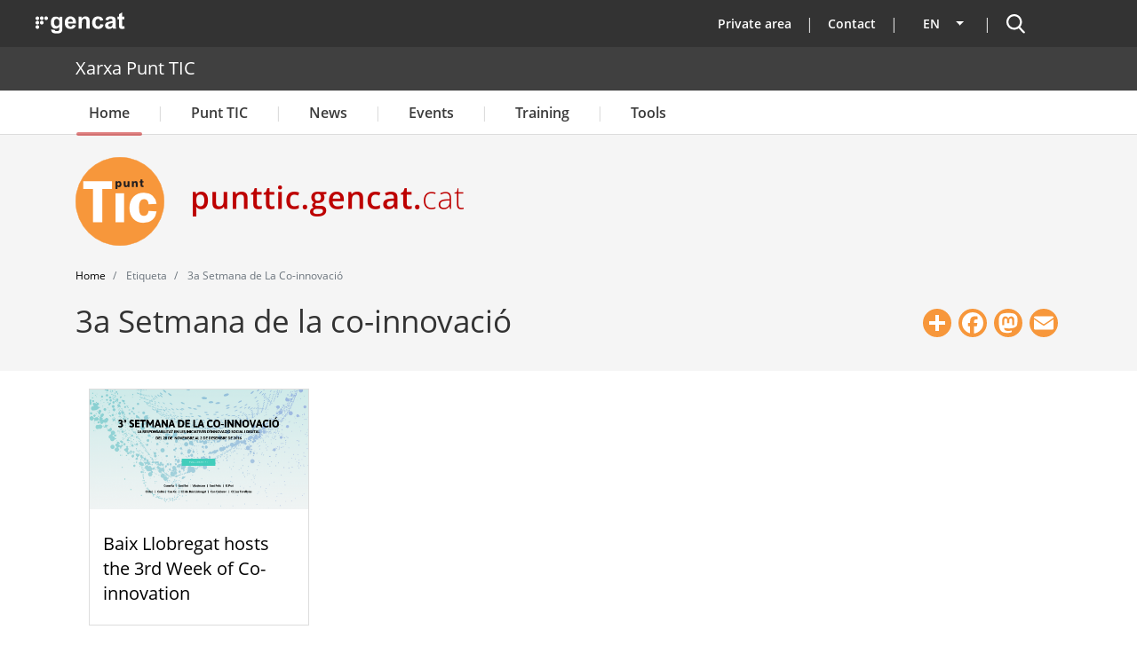

--- FILE ---
content_type: text/html; charset=UTF-8
request_url: https://punttic.gencat.cat/en/etiqueta/3a-setmana-de-la-co-innovacio
body_size: 22668
content:
<!DOCTYPE html>
<html lang="en" dir="ltr" prefix="og: https://ogp.me/ns#">
  <head>
    <meta charset="utf-8" />
<script>var _paq = _paq || [];(function(){var u=(("https:" == document.location.protocol) ? "https://matomo.colectic.coop/" : "https://matomo.colectic.coop/");_paq.push(["setSiteId", "164"]);_paq.push(["setTrackerUrl", u+"matomo.php"]);_paq.push(["setDoNotTrack", 1]);if (!window.matomo_search_results_active) {_paq.push(["trackPageView"]);}_paq.push(["setIgnoreClasses", ["no-tracking","colorbox"]]);_paq.push(["enableLinkTracking"]);var d=document,g=d.createElement("script"),s=d.getElementsByTagName("script")[0];g.type="text/javascript";g.defer=true;g.async=true;g.src=u+"matomo.js";s.parentNode.insertBefore(g,s);})();</script>
<meta name="abstract" content="Xarxa de telecentres de Catalunya, integrada per diferents centres, espais i punts que posen a disposició de la ciutadania equipament i personal per accedir a les TIC i dinamitzar el seu entorn." />
<meta name="keywords" content="punttic, telecentre, Catalunya, tic, dinamització, tecnologia, informació, comunicació, innovació, coworking" />
<meta name="geo.region" content="ES-CT" />
<meta name="geo.placename" content="Catalunya" />
<meta name="geo.position" content="41.82046;1.86768" />
<link rel="canonical" href="https://punttic.gencat.cat/etiqueta/3a-setmana-de-la-co-innovacio" />
<link rel="icon" href="https://punttic.gencat.cat/sites/default/files/favicon_0.ico" />
<link rel="icon" sizes="16x16" href="https://punttic.gencat.cat/sites/default/files/logotip_punttic-16x16.png" />
<link rel="icon" sizes="32x32" href="https://punttic.gencat.cat/sites/default/files/logotip_punttic-32x32.png" />
<link rel="icon" sizes="96x96" href="https://punttic.gencat.cat/sites/default/files/logotip_punttic-96x96.png" />
<link rel="icon" sizes="192x192" href="https://punttic.gencat.cat/sites/default/files/logotip_punttic-192x192.png" />
<link rel="apple-touch-icon" href="https://punttic.gencat.cat/sites/default/files/logotip_punttic-60x60.png" />
<link rel="apple-touch-icon" sizes="72x72" href="https://punttic.gencat.cat/sites/default/files/logotip_punttic-72x72.png" />
<link rel="apple-touch-icon" sizes="76x76" href="https://punttic.gencat.cat/sites/default/files/logotip_punttic-76x76.png" />
<link rel="apple-touch-icon" sizes="114x114" href="https://punttic.gencat.cat/sites/default/files/logotip_punttic-114x114.png" />
<link rel="apple-touch-icon" sizes="120x120" href="https://punttic.gencat.cat/sites/default/files/logotip_punttic-120x120.png" />
<link rel="apple-touch-icon" sizes="144x144" href="https://punttic.gencat.cat/sites/default/files/logotip_punttic-144x144.png" />
<link rel="apple-touch-icon" sizes="152x152" href="https://punttic.gencat.cat/sites/default/files/logotip_punttic-152x152.png" />
<link rel="apple-touch-icon" sizes="180x180" href="https://punttic.gencat.cat/sites/default/files/logotip_punttic-180x180.png" />
<meta property="og:site_name" content="Xarxa Punt TIC" />
<meta property="og:url" content="https://punttic.gencat.cat/etiqueta/3a-setmana-de-la-co-innovacio" />
<meta property="og:title" content="3a Setmana de la co-innovació | Xarxa Punt TIC" />
<meta property="place:location:longitude" content="1.86768" />
<meta property="place:location:latitude" content="41.82046" />
<meta property="og:region" content="Catalunya" />
<meta property="og:email" content="oficina.tecnica@punttic.cat" />
<meta property="og:phone_number" content="902365209" />
<meta property="fb:admins" content="145310582218244" />
<meta name="twitter:card" content="summary" />
<meta name="twitter:site" content="@punttic" />
<meta name="twitter:title" content="3a Setmana de la co-innovació" />
<meta name="twitter:site:id" content="14843064" />
<meta name="google-site-verification" content="HK1gNDzUZ1B3680v5YuOhKXkerxooYWoFHT9xm6tW-U" />
<meta name="Generator" content="Drupal 10 (https://www.drupal.org)" />
<meta name="MobileOptimized" content="width" />
<meta name="HandheldFriendly" content="true" />
<meta name="viewport" content="width=device-width, initial-scale=1, shrink-to-fit=no" />
<meta http-equiv="x-ua-compatible" content="ie=edge" />
<link rel="alternate" hreflang="x-default" href="https://punttic.gencat.cat/etiqueta/3a-setmana-de-la-co-innovacio" />
<link rel="alternate" hreflang="ca" href="https://punttic.gencat.cat/etiqueta/3a-setmana-de-la-co-innovacio" />
<link rel="alternate" hreflang="es" href="https://punttic.gencat.cat/es/etiqueta/3a-setmana-de-la-co-innovacio" />
<link rel="alternate" hreflang="en" href="https://punttic.gencat.cat/en/etiqueta/3a-setmana-de-la-co-innovacio" />
<link rel="alternate" type="application/rss+xml" title="3a Setmana de la co-innovació" href="https://punttic.gencat.cat/en/taxonomy/term/5027/feed" />
<script>window.a2a_config=window.a2a_config||{};a2a_config.callbacks=[];a2a_config.overlays=[];a2a_config.templates={};a2a_config.icon_color = "#F7973B";
a2a_config.color_bg = "ffffff";
a2a_config.color_main = "ffffff";
a2a_config.color_border = "F7973B";
a2a_config.color_link_text = "000000";
a2a_config.color_link_text_hover = "F7973B";</script>
<style>.a2a_svg { border-radius: 50px !important; }</style>

    <title>3a Setmana de la co-innovació | Xarxa Punt TIC</title>
    <meta name="DCSext.wt_departament" content="Presidencia">
    <meta name="DCSext.wt_web1" content="PUNTTIC">
    <link rel="stylesheet" media="all" href="/sites/default/files/css/css_IxEDl9H9-TXJgNN4aeZQ2zZq2ONpB67P6HAx4zsAg94.css?delta=0&amp;language=en&amp;theme=punttic_barrio&amp;include=[base64]" />
<link rel="stylesheet" media="all" href="https://use.fontawesome.com/releases/v6.5.2/css/all.css" />
<link rel="stylesheet" media="all" href="https://use.fontawesome.com/releases/v6.5.2/css/v4-shims.css" />
<link rel="stylesheet" media="all" href="/sites/default/files/css/css_vfEz9eoDpNVNPUxKDnMQABs2rwIF4NCiVaiEkMcOdxo.css?delta=3&amp;language=en&amp;theme=punttic_barrio&amp;include=[base64]" />
<link rel="stylesheet" media="all" href="/sites/default/files/css/css_w3OPZICvkdT41ymYCRj0nNmFcdZFmRAx04fHU7imacM.css?delta=4&amp;language=en&amp;theme=punttic_barrio&amp;include=[base64]" />
<link rel="stylesheet" media="all" href="//use.fontawesome.com/releases/v6.7.2/css/all.css" />
<link rel="stylesheet" media="all" href="/sites/default/files/css/css_ryIFnzKHN0O4e5NWoRm44xDkHC0Jtbc-TpbVi3hI8DQ.css?delta=6&amp;language=en&amp;theme=punttic_barrio&amp;include=[base64]" />
<link rel="stylesheet" media="print" href="/sites/default/files/css/css_LDqd3hoCC3febqkyGRa0ZTJOhrXqmtL8Ap0WsdkC6_k.css?delta=7&amp;language=en&amp;theme=punttic_barrio&amp;include=[base64]" />

    <script type="application/json" data-drupal-selector="drupal-settings-json">{"path":{"baseUrl":"\/","pathPrefix":"en\/","currentPath":"taxonomy\/term\/5027","currentPathIsAdmin":false,"isFront":false,"currentLanguage":"en"},"pluralDelimiter":"\u0003","suppressDeprecationErrors":true,"responsive_menu":{"position":"left","theme":"theme-light","pagedim":"none","modifyViewport":true,"use_bootstrap":false,"breakpoint":"(min-width: 960px)","drag":true},"iframeResizer":{"advanced":{"targetSelectors":".iframe-matomo","override_defaults":false,"options":{"log":false,"heightCalculationMethod":"bodyOffset","widthCalculationMethod":"scroll","autoResize":true,"bodyBackground":"","bodyMargin":"","inPageLinks":false,"interval":32,"maxHeight":-1,"maxWidth":-1,"minHeight":0,"minWidth":0,"resizeFrom":"parent","scrolling":false,"sizeHeight":true,"sizeWidth":false,"tolerance":0}}},"matomo":{"disableCookies":false,"trackMailto":true},"simple_popup_blocks":{"settings":[]},"cookies":{"cookiesjsr":{"config":{"cookie":{"name":"cookiesjsr","expires":31536000000,"domain":"","sameSite":"Lax","secure":true},"library":{"libBasePath":"https:\/\/cdn.jsdelivr.net\/gh\/jfeltkamp\/cookiesjsr@1\/dist","libPath":"https:\/\/cdn.jsdelivr.net\/gh\/jfeltkamp\/cookiesjsr@1\/dist\/cookiesjsr.min.js","scrollLimit":250},"callback":{"method":"post","url":"\/en\/cookies\/consent\/callback.json","headers":[]},"interface":{"openSettingsHash":"#editCookieSettings","showDenyAll":true,"denyAllOnLayerClose":false,"settingsAsLink":false,"availableLangs":["ca","es","en"],"defaultLang":"ca","groupConsent":false,"cookieDocs":true}},"services":{"tecniques":{"id":"tecniques","services":[{"key":"functional","type":"tecniques","name":"Required functional","info":{"value":"\u003Ctable\u003E\r\n\t\u003Cthead\u003E\r\n\t\t\u003Ctr\u003E\r\n\t\t\t\u003Cth width=\u002215%\u0022\u003ECookie name\u003C\/th\u003E\r\n\t\t\t\u003Cth width=\u002215%\u0022\u003EDefault expiration time\u003C\/th\u003E\r\n\t\t\t\u003Cth\u003EDescription\u003C\/th\u003E\r\n\t\t\u003C\/tr\u003E\r\n\t\u003C\/thead\u003E\r\n\t\u003Ctbody\u003E\r\n\t\t\u003Ctr\u003E\r\n\t\t\t\u003Ctd\u003E\u003Ccode dir=\u0022ltr\u0022 translate=\u0022no\u0022\u003ESSESS\u0026lt;ID\u0026gt;\u003C\/code\u003E\u003C\/td\u003E\r\n\t\t\t\u003Ctd\u003E1 month\u003C\/td\u003E\r\n\t\t\t\u003Ctd\u003EIf you are logged in to this website, a session cookie is required to identify and connect your browser to your user account in the server backend of this website.\u003C\/td\u003E\r\n\t\t\u003C\/tr\u003E\r\n\t\t\u003Ctr\u003E\r\n\t\t\t\u003Ctd\u003E\u003Ccode dir=\u0022ltr\u0022 translate=\u0022no\u0022\u003Ecookiesjsr\u003C\/code\u003E\u003C\/td\u003E\r\n\t\t\t\u003Ctd\u003E1 year\u003C\/td\u003E\r\n\t\t\t\u003Ctd\u003EWhen you visited this website for the first time, you were asked for your permission to use several services (including those from third parties) that require data to be saved in your browser (cookies, local storage). Your decisions about each service (allow, deny) are stored in this cookie and are reused each time you visit this website.\u003C\/td\u003E\r\n\t\t\u003C\/tr\u003E\r\n\t\u003C\/tbody\u003E\r\n\u003C\/table\u003E\r\n","format":"full_html"},"uri":"","needConsent":false},{"key":"phpsessid","type":"tecniques","name":"PHPSESSID","info":{"value":"\u003Cp\u003ECookie t\u00e8cnica i estrictament necess\u00e0ria que cont\u00e9 l\u0027identificador de la sessi\u00f3. S\u0027elimina en tancar el navegador.\u003C\/p\u003E","format":"filtered_html"},"uri":"","needConsent":false}],"weight":50},"analitiques":{"id":"analitiques","services":[{"key":"pk_id","type":"analitiques","name":"_pk_id","info":{"value":"\u003Cp\u003ECookie de Matomo. Emmagatzema un identificador de visitant \u00fanic. \u0026nbsp;An\u00e0lisi de llocs web de primera part. Te una durada de 13 mesos.\u003C\/p\u003E","format":"filtered_html"},"uri":"","needConsent":true},{"key":"pk_id_appid_domainhash","type":"analitiques","name":"_pk_id.\u003CappID\u003E.\u003CdomainHash\u003E","info":{"value":"","format":"filtered_html"},"uri":"","needConsent":true},{"key":"pk_ref","type":"analitiques","name":"_pk_ref","info":{"value":"\u003Cp\u003ECookie de Matomo. Emmagatzema informaci\u00f3 d\u0027atribuci\u00f3 (el referent que va portar el visitant al lloc web). An\u00e0lisi de llocs web de primera part. Te una durada de 6 mesos.\u003C\/p\u003E","format":"filtered_html"},"uri":"","needConsent":true},{"key":"pk_ses","type":"analitiques","name":"_pk_ses","info":{"value":"\u003Cp\u003ECookie de Matomo. La galeta de sessi\u00f3 emmagatzema temporalment les dades de la visita. An\u00e0lisi de llocs web de primera part. Te una durada de 13 mesos.\u003C\/p\u003E","format":"filtered_html"},"uri":"","needConsent":true},{"key":"pk_ses_appid_domainhash","type":"analitiques","name":"_pk_ses.\u003CappID\u003E.\u003CdomainHash\u003E","info":{"value":"","format":"filtered_html"},"uri":"","needConsent":true},{"key":"pk_testcookie","type":"analitiques","name":"_pk_testcookie","info":{"value":"\u003Cp\u003ECookie de Matomo. Galeta temporal per comprovar si el navegador d\u0027un visitant admet cookies (establert nom\u00e9s a Internet Explorer). An\u00e0lisi de llocs web de primera part. Galeta temporal que caduca gaireb\u00e9 immediatament despr\u00e9s de ser configurada.\u003C\/p\u003E","format":"filtered_html"},"uri":"","needConsent":true},{"key":"ppms_privacy__appid","type":"analitiques","name":"ppms_privacy_\u003CappID\u003E","info":{"value":"","format":"filtered_html"},"uri":"","needConsent":true},{"key":"stg_externalreferrer","type":"analitiques","name":"stg_externalReferrer","info":{"value":"","format":"filtered_html"},"uri":"","needConsent":true},{"key":"stg_fired___conditionid","type":"analitiques","name":"stg_fired__\u003CconditionID\u003E","info":{"value":"","format":"filtered_html"},"uri":"","needConsent":true},{"key":"stg_last_interaction","type":"analitiques","name":"stg_last_interaction","info":{"value":"","format":"filtered_html"},"uri":"","needConsent":true},{"key":"stg_optout","type":"analitiques","name":"_stg_optout","info":{"value":"","format":"filtered_html"},"uri":"","needConsent":true},{"key":"stg_pk_campaign","type":"analitiques","name":"stg_pk_campaign","info":{"value":"","format":"filtered_html"},"uri":"","needConsent":true},{"key":"stg_returning_visitor","type":"analitiques","name":"stg_returning_visitor","info":{"value":"","format":"filtered_html"},"uri":"","needConsent":true},{"key":"stg_traffic_source_priority","type":"analitiques","name":"stg_traffic_source_priority","info":{"value":"","format":"filtered_html"},"uri":"","needConsent":true},{"key":"stg_utm_campaign","type":"analitiques","name":"stg_utm_campaign","info":{"value":"","format":"filtered_html"},"uri":"","needConsent":true}],"weight":50}},"translation":{"_core":{"default_config_hash":"PpB_t3-mnEd5Lckhxc9rfquSMa0CndPslGvJZlcg61E"},"langcode":"ca","bannerText":"We use a selection of our own and third-party cookies on the pages of this website: Essential cookies, which are required in order to use the website; functional cookies, which provide better easy of use when using the website; performance cookies, which we use to generate aggregated data on website use and statistics; and marketing cookies, which are used to display relevant content and advertising. If you choose \u0022ACCEPT ALL\u0022, you consent to the use of all cookies. You can accept and reject individual cookie types and revoke your consent for the future at any time at \u0022Settings\u0022.","privacyPolicy":"Privacy policy","privacyUri":"https:\/\/web.gencat.cat\/ca\/ajuda\/avis_legal\/","imprint":"Imprint","imprintUri":"https:\/\/web.gencat.cat\/ca\/ajuda\/avis_legal\/","cookieDocs":"Cookie documentation","cookieDocsUri":"\/en\/cookie-policy","officialWebsite":"Official website","denyAll":"Deny all","alwaysActive":"Always active","settings":"Cookie settings","acceptAll":"Accept all","requiredCookies":"Required cookies","cookieSettings":"Cookie settings","close":"Close","readMore":"Read more","allowed":"Allowed","denied":"Denied","settingsAllServices":"Settings for all services","saveSettings":"Save","default_langcode":"en","disclaimerText":"All cookie information is subject to change by the service providers. We update this information regularly.","disclaimerTextPosition":"above","processorDetailsLabel":"Processor Company Details","processorLabel":"Company","processorWebsiteUrlLabel":"Company Website","processorPrivacyPolicyUrlLabel":"Company Privacy Policy","processorCookiePolicyUrlLabel":"Company Cookie Policy","processorContactLabel":"Data Protection Contact Details","placeholderAcceptAllText":"Accept All Cookies","tecniques":{"title":"Cookies t\u00e8cniques","details":"Aquestes cookies s\u00f3n importants per a donar-te acc\u00e9s segur a zones amb informaci\u00f3 personal o per a recon\u00e8ixer-te quan inicies sessi\u00f3."},"analitiques":{"title":"Cookies Anal\u00edtiques","details":"Permeten mesurar, de forma an\u00f2nima, el nombre de visites o l\u2019activitat. Gr\u00e0cies a elles podem millorar constantment la teva experi\u00e8ncia de navegaci\u00f3. Podr\u00e0s disposar d\u2019una millora cont\u00ednua en l\u2019experi\u00e8ncia de navegaci\u00f3."}}},"cookiesTexts":{"_core":{"default_config_hash":"PpB_t3-mnEd5Lckhxc9rfquSMa0CndPslGvJZlcg61E"},"langcode":"ca","bannerText":"We use a selection of our own and third-party cookies on the pages of this website: Essential cookies, which are required in order to use the website; functional cookies, which provide better easy of use when using the website; performance cookies, which we use to generate aggregated data on website use and statistics; and marketing cookies, which are used to display relevant content and advertising. If you choose \u0022ACCEPT ALL\u0022, you consent to the use of all cookies. You can accept and reject individual cookie types and revoke your consent for the future at any time at \u0022Settings\u0022.","privacyPolicy":"Privacy policy","privacyUri":"https:\/\/web.gencat.cat\/ca\/ajuda\/avis_legal\/","imprint":"Imprint","imprintUri":"https:\/\/web.gencat.cat\/ca\/ajuda\/avis_legal\/","cookieDocs":"Cookie documentation","cookieDocsUri":"\/node\/11783","officialWebsite":"Official website","denyAll":"Deny all","alwaysActive":"Always active","settings":"Cookie settings","acceptAll":"Accept all","requiredCookies":"Required cookies","cookieSettings":"Cookie settings","close":"Close","readMore":"Read more","allowed":"Allowed","denied":"Denied","settingsAllServices":"Settings for all services","saveSettings":"Save","default_langcode":"en","disclaimerText":"All cookie information is subject to change by the service providers. We update this information regularly.","disclaimerTextPosition":"above","processorDetailsLabel":"Processor Company Details","processorLabel":"Company","processorWebsiteUrlLabel":"Company Website","processorPrivacyPolicyUrlLabel":"Company Privacy Policy","processorCookiePolicyUrlLabel":"Company Cookie Policy","processorContactLabel":"Data Protection Contact Details","placeholderAcceptAllText":"Accept All Cookies"},"services":{"functional":{"uuid":"b50cabfb-4e04-4222-8255-598219de355f","langcode":"ca","status":true,"dependencies":[],"_core":{"default_config_hash":"N-O3629vb-jExOxfM0FYcfPzEu6QVzgWHMm06jMERLg"},"id":"functional","label":"Required functional","group":"tecniques","info":{"value":"\u003Ctable\u003E\r\n\t\u003Cthead\u003E\r\n\t\t\u003Ctr\u003E\r\n\t\t\t\u003Cth width=\u002215%\u0022\u003ECookie name\u003C\/th\u003E\r\n\t\t\t\u003Cth width=\u002215%\u0022\u003EDefault expiration time\u003C\/th\u003E\r\n\t\t\t\u003Cth\u003EDescription\u003C\/th\u003E\r\n\t\t\u003C\/tr\u003E\r\n\t\u003C\/thead\u003E\r\n\t\u003Ctbody\u003E\r\n\t\t\u003Ctr\u003E\r\n\t\t\t\u003Ctd\u003E\u003Ccode dir=\u0022ltr\u0022 translate=\u0022no\u0022\u003ESSESS\u0026lt;ID\u0026gt;\u003C\/code\u003E\u003C\/td\u003E\r\n\t\t\t\u003Ctd\u003E1 month\u003C\/td\u003E\r\n\t\t\t\u003Ctd\u003EIf you are logged in to this website, a session cookie is required to identify and connect your browser to your user account in the server backend of this website.\u003C\/td\u003E\r\n\t\t\u003C\/tr\u003E\r\n\t\t\u003Ctr\u003E\r\n\t\t\t\u003Ctd\u003E\u003Ccode dir=\u0022ltr\u0022 translate=\u0022no\u0022\u003Ecookiesjsr\u003C\/code\u003E\u003C\/td\u003E\r\n\t\t\t\u003Ctd\u003E1 year\u003C\/td\u003E\r\n\t\t\t\u003Ctd\u003EWhen you visited this website for the first time, you were asked for your permission to use several services (including those from third parties) that require data to be saved in your browser (cookies, local storage). Your decisions about each service (allow, deny) are stored in this cookie and are reused each time you visit this website.\u003C\/td\u003E\r\n\t\t\u003C\/tr\u003E\r\n\t\u003C\/tbody\u003E\r\n\u003C\/table\u003E\r\n","format":"full_html"},"consentRequired":false,"purpose":"Essential functional cookies to provide general functionality","processor":"","processorContact":"","processorUrl":"","processorPrivacyPolicyUrl":"","processorCookiePolicyUrl":"","placeholderMainText":"This content is blocked because required functional cookies have not been accepted.","placeholderAcceptText":"Only accept required functional cookies"},"phpsessid":{"uuid":"3f89d2c6-646b-48d5-b952-c67674f0a2a6","langcode":"ca","status":true,"dependencies":[],"id":"phpsessid","label":"PHPSESSID","group":"tecniques","info":{"value":"\u003Cp\u003ECookie t\u00e8cnica i estrictament necess\u00e0ria que cont\u00e9 l\u0027identificador de la sessi\u00f3. S\u0027elimina en tancar el navegador.\u003C\/p\u003E","format":"filtered_html"},"consentRequired":false,"purpose":"Identificador de la sessi\u00f3","processor":"","processorContact":"","processorUrl":"","processorPrivacyPolicyUrl":"","processorCookiePolicyUrl":"","placeholderMainText":"Aquest contingut est\u00e0 bloquejat perqu\u00e8 no s\u0027han acceptat les galetes funcionals requerides.","placeholderAcceptText":"Accepteu nom\u00e9s les cookies de PHPSESSID"},"pk_id":{"uuid":"617f74c1-afac-4ecb-ab51-acd441442473","langcode":"ca","status":true,"dependencies":[],"id":"pk_id","label":"_pk_id","group":"analitiques","info":{"value":"\u003Cp\u003ECookie de Matomo. Emmagatzema un identificador de visitant \u00fanic. \u0026nbsp;An\u00e0lisi de llocs web de primera part. Te una durada de 13 mesos.\u003C\/p\u003E","format":"filtered_html"},"consentRequired":true,"purpose":"Emmagatzema un identificador de visitant \u00fanic","processor":"","processorContact":"","processorUrl":"","processorPrivacyPolicyUrl":"","processorCookiePolicyUrl":"","placeholderMainText":"Aquest contingut est\u00e0 bloquejat perqu\u00e8 no s\u0027han acceptat les galetes d\u0027an\u00e0lisi de matomo.","placeholderAcceptText":"Accepteu nom\u00e9s les cookies de _pk_id"},"pk_id_appid_domainhash":{"uuid":"2393f657-5fd6-4612-b9cf-02b3eca26dd6","langcode":"ca","status":true,"dependencies":[],"id":"pk_id_appid_domainhash","label":"_pk_id.\u003CappID\u003E.\u003CdomainHash\u003E","group":"analitiques","info":{"value":"","format":"filtered_html"},"consentRequired":true,"purpose":"S\u0027utilitza per recon\u00e8ixer els visitants i mantenir les diverses propietats que han definit.","processor":"","processorContact":"","processorUrl":"","processorPrivacyPolicyUrl":"","processorCookiePolicyUrl":"https:\/\/web.gencat.cat\/ca\/ajuda\/politica-de-galetes\/","placeholderMainText":"Aquest contingut est\u00e0 bloquejat perqu\u00e8 no s\u0027han acceptat les galetes PIWIK PRO.","placeholderAcceptText":"Accepteu nom\u00e9s cookies de PIWIK PRO"},"pk_ref":{"uuid":"805e0cc3-1146-404f-b46a-2c6631b2ef44","langcode":"ca","status":true,"dependencies":[],"id":"pk_ref","label":"_pk_ref","group":"analitiques","info":{"value":"\u003Cp\u003ECookie de Matomo. Emmagatzema informaci\u00f3 d\u0027atribuci\u00f3 (el referent que va portar el visitant al lloc web). An\u00e0lisi de llocs web de primera part. Te una durada de 6 mesos.\u003C\/p\u003E","format":"filtered_html"},"consentRequired":true,"purpose":"Emmagatzema informaci\u00f3 d\u0027atribuci\u00f3.","processor":"","processorContact":"","processorUrl":"","processorPrivacyPolicyUrl":"","processorCookiePolicyUrl":"","placeholderMainText":"Aquest contingut est\u00e0 bloquejat perqu\u00e8 no s\u0027han acceptat les galetes d\u0027","placeholderAcceptText":"Accepteu nom\u00e9s les cookies de _pk_ref"},"pk_ses":{"uuid":"2c266bfd-9c3c-476c-9446-18b8556bc102","langcode":"ca","status":true,"dependencies":[],"id":"pk_ses","label":"_pk_ses","group":"analitiques","info":{"value":"\u003Cp\u003ECookie de Matomo. La galeta de sessi\u00f3 emmagatzema temporalment les dades de la visita. An\u00e0lisi de llocs web de primera part. Te una durada de 13 mesos.\u003C\/p\u003E","format":"filtered_html"},"consentRequired":true,"purpose":"Emmagatzema temporalment les dades de la visita","processor":"","processorContact":"","processorUrl":"","processorPrivacyPolicyUrl":"","processorCookiePolicyUrl":"","placeholderMainText":"Aquest contingut est\u00e0 bloquejat perqu\u00e8 no s\u0027han acceptat les galetes d\u0027an\u00e0lisi de matomo.","placeholderAcceptText":"Accepteu nom\u00e9s cookies de _pk_ses"},"pk_ses_appid_domainhash":{"uuid":"ce9dcf6f-5d3b-4c13-979d-9b9d9ed5f0b2","langcode":"ca","status":true,"dependencies":[],"id":"pk_ses_appid_domainhash","label":"_pk_ses.\u003CappID\u003E.\u003CdomainHash\u003E","group":"analitiques","info":{"value":"","format":"filtered_html"},"consentRequired":true,"purpose":"Mostra la sessi\u00f3 activa del visitant. ","processor":"","processorContact":"","processorUrl":"","processorPrivacyPolicyUrl":"","processorCookiePolicyUrl":"https:\/\/web.gencat.cat\/ca\/ajuda\/politica-de-galetes\/","placeholderMainText":"Aquest contingut est\u00e0 bloquejat perqu\u00e8 no s\u0027han acceptat les galetes d\u0027an\u00e0lisi de PIWIK PRO","placeholderAcceptText":"Accepteu nom\u00e9s cookies de PIWIK PRO"},"pk_testcookie":{"uuid":"00a0a561-b170-4477-9e13-b714d9c52ef0","langcode":"ca","status":true,"dependencies":[],"id":"pk_testcookie","label":"_pk_testcookie","group":"analitiques","info":{"value":"\u003Cp\u003ECookie de Matomo. Galeta temporal per comprovar si el navegador d\u0027un visitant admet cookies (establert nom\u00e9s a Internet Explorer). An\u00e0lisi de llocs web de primera part. Galeta temporal que caduca gaireb\u00e9 immediatament despr\u00e9s de ser configurada.\u003C\/p\u003E","format":"filtered_html"},"consentRequired":true,"purpose":"Comprova si el navegador d\u0027un visitant admet cookies","processor":"","processorContact":"","processorUrl":"","processorPrivacyPolicyUrl":"","processorCookiePolicyUrl":"","placeholderMainText":"Aquest contingut est\u00e0 bloquejat perqu\u00e8 no s\u0027han acceptat les galetes d\u0027an\u00e0lisi de matomo.","placeholderAcceptText":"Accepteu nom\u00e9s les cookies de _pk_testcookie"},"ppms_privacy__appid":{"uuid":"79c76daa-6e54-4971-9318-ba3d886aba3d","langcode":"ca","status":true,"dependencies":[],"id":"ppms_privacy__appid","label":"ppms_privacy_\u003CappID\u003E","group":"analitiques","info":{"value":"","format":"filtered_html"},"consentRequired":true,"purpose":"Emmagatzema el consentiment del visitant per a la recollida i l\u0027\u00fas de dades.","processor":"","processorContact":"","processorUrl":"","processorPrivacyPolicyUrl":"","processorCookiePolicyUrl":"https:\/\/web.gencat.cat\/ca\/ajuda\/politica-de-galetes\/","placeholderMainText":"Aquest contingut est\u00e0 bloquejat perqu\u00e8 no s\u0027han acceptat les galetes d\u0027an\u00e0lisi de PIWIK PRO","placeholderAcceptText":"Accepteu nom\u00e9s cookies de PIWIK PRO"},"stg_externalreferrer":{"uuid":"287f0db0-528d-4f9b-8964-619616fa03a5","langcode":"ca","status":true,"dependencies":[],"id":"stg_externalreferrer","label":"stg_externalReferrer","group":"analitiques","info":{"value":"","format":"filtered_html"},"consentRequired":true,"purpose":"Emmagatzema l\u0027URL del lloc que ha esmentat el lloc web al visitant.","processor":"","processorContact":"","processorUrl":"","processorPrivacyPolicyUrl":"","processorCookiePolicyUrl":"https:\/\/web.gencat.cat\/ca\/ajuda\/politica-de-galetes\/","placeholderMainText":"Aquest contingut est\u00e0 bloquejat perqu\u00e8 no s\u0027han acceptat les galetes d\u0027an\u00e0lisi de PIWIK PRO","placeholderAcceptText":"Accepteu nom\u00e9s cookies de PIWIK PRO"},"stg_fired___conditionid":{"uuid":"49279e2d-eafd-4dd0-8c16-7e71f49a24e6","langcode":"ca","status":true,"dependencies":[],"id":"stg_fired___conditionid","label":"stg_fired__\u003CconditionID\u003E","group":"analitiques","info":{"value":"","format":"filtered_html"},"consentRequired":true,"purpose":"Indica si s\u0027ha disparat la combinaci\u00f3 d\u0027etiqueta i desencadenant durant la sessi\u00f3 actual del visitant.","processor":"","processorContact":"","processorUrl":"","processorPrivacyPolicyUrl":"","processorCookiePolicyUrl":"https:\/\/web.gencat.cat\/ca\/ajuda\/politica-de-galetes\/","placeholderMainText":"Aquest contingut est\u00e0 bloquejat perqu\u00e8 no s\u0027han acceptat les galetes d\u0027an\u00e0lisi de PIWIK PRO","placeholderAcceptText":"Accepteu nom\u00e9s cookies de PIWIK PRO"},"stg_last_interaction":{"uuid":"47b3e34e-d9e7-46ed-9a25-558e2040d4db","langcode":"ca","status":true,"dependencies":[],"id":"stg_last_interaction","label":"stg_last_interaction","group":"analitiques","info":{"value":"","format":"filtered_html"},"consentRequired":true,"purpose":"Indica si l\u0027\u00faltima sessi\u00f3 del visitant encara s\u0027est\u00e0 executant o si se n\u0027ha iniciat una de nova.","processor":"","processorContact":"","processorUrl":"","processorPrivacyPolicyUrl":"","processorCookiePolicyUrl":"https:\/\/web.gencat.cat\/ca\/ajuda\/politica-de-galetes\/","placeholderMainText":"Aquest contingut est\u00e0 bloquejat perqu\u00e8 no s\u0027han acceptat les galetes d\u0027an\u00e0lisi de PIWIK PRO","placeholderAcceptText":"Accepteu nom\u00e9s cookies de PIWIK PRO"},"stg_optout":{"uuid":"b9dad7c2-353d-4ec8-9a33-66ae611ea875","langcode":"ca","status":true,"dependencies":[],"id":"stg_optout","label":"_stg_optout","group":"analitiques","info":{"value":"","format":"filtered_html"},"consentRequired":true,"purpose":"Ajuda a desactivar totes les etiquetes de seguiment al lloc.","processor":"","processorContact":"","processorUrl":"","processorPrivacyPolicyUrl":"","processorCookiePolicyUrl":"https:\/\/web.gencat.cat\/ca\/ajuda\/politica-de-galetes\/","placeholderMainText":"Aquest contingut est\u00e0 bloquejat perqu\u00e8 no s\u0027han acceptat les galetes d\u0027an\u00e0lisi de PIWIK PRO","placeholderAcceptText":"Accepteu nom\u00e9s cookies de PIWIK PRO"},"stg_pk_campaign":{"uuid":"1f7afb0f-0a32-408c-9cdd-6af5760c3b31","langcode":"ca","status":true,"dependencies":[],"id":"stg_pk_campaign","label":"stg_pk_campaign","group":"analitiques","info":{"value":"","format":"filtered_html"},"consentRequired":true,"purpose":"Emmagatzema el nom de la campanya que ha dirigit el visitant al lloc web.","processor":"","processorContact":"","processorUrl":"","processorPrivacyPolicyUrl":"","processorCookiePolicyUrl":"https:\/\/web.gencat.cat\/ca\/ajuda\/politica-de-galetes\/","placeholderMainText":"Aquest contingut est\u00e0 bloquejat perqu\u00e8 no s\u0027han acceptat les galetes d\u0027an\u00e0lisi de PIWIK PRO","placeholderAcceptText":"Accepteu nom\u00e9s cookies de PIWIK PRO"},"stg_returning_visitor":{"uuid":"9c215746-522d-4ce0-b30d-fe21c3d8a231","langcode":"ca","status":true,"dependencies":[],"id":"stg_returning_visitor","label":"stg_returning_visitor","group":"analitiques","info":{"value":"","format":"filtered_html"},"consentRequired":true,"purpose":"Indica si el visitant ha estat al lloc web abans.","processor":"","processorContact":"","processorUrl":"","processorPrivacyPolicyUrl":"","processorCookiePolicyUrl":"https:\/\/web.gencat.cat\/ca\/ajuda\/politica-de-galetes\/","placeholderMainText":"Aquest contingut est\u00e0 bloquejat perqu\u00e8 no s\u0027han acceptat les galetes d\u0027an\u00e0lisi de PIWIK PRO","placeholderAcceptText":"Accepteu nom\u00e9s cookies de PIWIK PRO"},"stg_traffic_source_priority":{"uuid":"c4343930-224e-4884-93e6-0bfa78c8843b","langcode":"ca","status":true,"dependencies":[],"id":"stg_traffic_source_priority","label":"stg_traffic_source_priority","group":"analitiques","info":{"value":"","format":"filtered_html"},"consentRequired":true,"purpose":"Emmagatzema el tipus de font de tr\u00e0nsit des de la qual el visitant ha arribat al lloc.","processor":"","processorContact":"","processorUrl":"","processorPrivacyPolicyUrl":"","processorCookiePolicyUrl":"https:\/\/web.gencat.cat\/ca\/ajuda\/politica-de-galetes\/","placeholderMainText":"Aquest contingut est\u00e0 bloquejat perqu\u00e8 no s\u0027han acceptat les galetes d\u0027an\u00e0lisi de PIWIK PRO","placeholderAcceptText":"Accepteu nom\u00e9s cookies de PIWIK PRO"},"stg_utm_campaign":{"uuid":"490c8105-337f-4558-93e1-3b884d09cc97","langcode":"ca","status":true,"dependencies":[],"id":"stg_utm_campaign","label":"stg_utm_campaign","group":"analitiques","info":{"value":"","format":"filtered_html"},"consentRequired":true,"purpose":"Emmagatzema el nom de la campanya que ha dirigit el visitant al lloc web.","processor":"","processorContact":"","processorUrl":"","processorPrivacyPolicyUrl":"","processorCookiePolicyUrl":"https:\/\/web.gencat.cat\/ca\/ajuda\/politica-de-galetes\/","placeholderMainText":"Aquest contingut est\u00e0 bloquejat perqu\u00e8 no s\u0027han acceptat les galetes d\u0027an\u00e0lisi de PIWIK PRO","placeholderAcceptText":"Accepteu nom\u00e9s cookies de PIWIK PRO"}},"groups":{"analitiques":{"uuid":"c0edbcf6-9c46-4762-941f-2f2cd14f5a49","langcode":"ca","status":true,"dependencies":[],"id":"analitiques","label":"Cookies Anal\u00edtiques","weight":50,"title":"Cookies Anal\u00edtiques","details":"Permeten mesurar, de forma an\u00f2nima, el nombre de visites o l\u2019activitat. Gr\u00e0cies a elles podem millorar constantment la teva experi\u00e8ncia de navegaci\u00f3. Podr\u00e0s disposar d\u2019una millora cont\u00ednua en l\u2019experi\u00e8ncia de navegaci\u00f3."},"personalitzacio":{"uuid":"92642089-1e79-4167-a952-9816888b3f15","langcode":"ca","status":true,"dependencies":[],"id":"personalitzacio","label":"Cookies de Personalitzaci\u00f3","weight":50,"title":"Cookies de Personalitzaci\u00f3","details":"Aquestes cookies estan relacionades amb caracter\u00edstiques generals com, per exemple, el navegador que utilitzes, i podr\u00e0s disposar d\u2019una experi\u00e8ncia i continguts personalitzats."},"publicitat":{"uuid":"69b239fe-72da-44e6-b88c-9b719894cca5","langcode":"ca","status":true,"dependencies":[],"id":"publicitat","label":"Cookies de Publicitat","weight":50,"title":"Cookies de Publicitat","details":"Permeten que la publicitat que et vam mostrar sigui personalitzada i rellevant per a tu. Gr\u00e0cies a aquestes cookies no veur\u00e0s anuncis que no t\u2019interessin. Podr\u00e0s disposar d\u2019una publicitat adaptada a tu i a les teves prefer\u00e8ncies."},"tecniques":{"uuid":"c0a4c79f-f837-41a0-813d-b7f09e68cb25","langcode":"ca","status":true,"dependencies":[],"id":"tecniques","label":"Cookies t\u00e8cniques","weight":50,"title":"Cookies t\u00e8cniques","details":"Aquestes cookies s\u00f3n importants per a donar-te acc\u00e9s segur a zones amb informaci\u00f3 personal o per a recon\u00e8ixer-te quan inicies sessi\u00f3."}}},"user":{"uid":0,"permissionsHash":"0540c96be7a8b891ea13c4d5588707516e7d49a88958470098deb847b7a5a642"}}</script>
<script src="/sites/default/files/js/js_BxIYqq4rvBfJTOGBxGyFarau0IhcXk-NZJ5oJ9OCOSE.js?scope=header&amp;delta=0&amp;language=en&amp;theme=punttic_barrio&amp;include=[base64]"></script>
<script src="/modules/contrib/cookies/js/cookiesjsr.conf.js?v=10.5.1" defer></script>

    <link rel="stylesheet" media="all" href="/themes/custom/punttic_barrio/css/style.css" />
<link rel="stylesheet" media="all" href="/themes/custom/punttic_barrio/css/colors.css" />

<script type="text/javascript">
(function(window, document, dataLayerName, id) {
window[dataLayerName]=window[dataLayerName]||[],window[dataLayerName].push({start:(new Date).getTime(),event:"stg.start"});var scripts=document.getElementsByTagName('script')[0],tags=document.createElement('script');
function stgCreateCookie(a,b,c){var d="";if(c){var e=new Date;e.setTime(e.getTime()+24*c*60*60*1e3),d="; expires="+e.toUTCString();f="; SameSite=Strict"}document.cookie=a+"="+b+d+f+"; path=/"}
var isStgDebug=(window.location.href.match("stg_debug")||document.cookie.match("stg_debug"))&&!window.location.href.match("stg_disable_debug");stgCreateCookie("stg_debug",isStgDebug?1:"",isStgDebug?14:-1);
var qP=[];dataLayerName!=="dataLayer"&&qP.push("data_layer_name="+dataLayerName),isStgDebug&&qP.push("stg_debug");var qPString=qP.length>0?("?"+qP.join("&")):"";
tags.async=!0,tags.src="https://gencat.containers.piwik.pro/"+id+".js"+qPString,scripts.parentNode.insertBefore(tags,scripts);
!function(a,n,i){a[n]=a[n]||{};for(var c=0;c<i.length;c++)!function(i){a[n][i]=a[n][i]||{},a[n][i].api=a[n][i].api||function(){var a=[].slice.call(arguments,0);"string"==typeof a[0]&&window[dataLayerName].push({event:n+"."+i+":"+a[0],parameters:[].slice.call(arguments,1)})}}(i[c])}(window,"ppms",["tm","cm"]);
})(window, document, 'dataLayer', 'eb50131d-1482-4c39-a0fa-835d5e4dacd6');
</script>
  </head>
  <body class="layout-no-sidebars page-taxonomy-term-5027 page-vocabulary-etiquetes page-view-taxonomy-term path-taxonomy">
    <a href="#main-content" class="visually-hidden focusable skip-link">
      Skip to main content
    </a>
    
      <div class="dialog-off-canvas-main-canvas" data-off-canvas-main-canvas>
    <div id="page-wrapper">
  <div id="page">
    <header id="header" class="header NG-main" role="banner" aria-label="Site header">
      
          <nav class="navbar" id="navbar-top">
          <div class="NG-container container">
            <section class="row region region-menu-mobil">
    <div id="block-responsivemenumobileicon" class="responsive-menu-toggle-wrapper responsive-menu-toggle block block-responsive-menu block-responsive-menu-toggle">
  
    
      <div class="shadow hidden-xs"></div>
    <div class="content">
      <a id="toggle-icon" class="toggle responsive-menu-toggle-icon" title="Menu" href="#off-canvas">
  <span class="icon"></span><span class="label">Menu</span>
</a>
    </div>

  </div>

  </section>

      		  <div class="NG-row-flex NG-row-flex--space-between">


            <div class="NG-col NG--pd15 NG-row-flex--vertical-lg NG-row-flex-row-reverse">
              <div class="NG-header__logo">
                <a href="https://web.gencat.cat/" target="_blank">
                  <span class="sr-only">. Obre en una nova finestra.</span>
                  <img class="NG-header__image" src="/themes/custom/punttic_barrio/images/logotip-gencat.svg" alt="Logotip de la Generalitat">
                </a>
              </div>
              <a class="NG-header__icon js-burguer-menu" role="button" tabindex="0" aria-expanded="false">
                <span class="sr-only">Menú></span>
              </a>
            </div>
                <section class="row col-auto align-right region region-secondary-menu">
    <nav role="navigation" aria-labelledby="block-top-menu" id="block-top" class="col-auto block block-menu navigation menu--top">
            
  <h2 class="visually-hidden" id="block-top-menu">top</h2>
  

        
                  <ul class="clearfix nav" data-component-id="bootstrap_barrio:menu">
                    <li class="nav-item">
                <a href="/en/user/login" title="Private area" class="nav-link nav-link--en-user-login" data-drupal-link-system-path="user/login">Private area</a>
              </li>
                <li class="nav-item">
                <a href="/en/contact" title="Contact" class="nav-link nav-link--en-contact" data-drupal-link-system-path="node/17691">Contact</a>
              </li>
        </ul>
  



  </nav>
<div id="block-punttic-barrio-dropdownlanguagecontingut" class="col-auto block block-dropdown-language block-dropdown-languagelanguage-interface">
  
    
      <div class="shadow hidden-xs"></div>
    <div class="content">
      

  <div class="dropbutton-wrapper"><div class="dropbutton-widget"><ul class="dropdown-language-item dropbutton"><li class="en"><span class="language-link active-language">EN</span></li><li class="ca"><a href="/etiqueta/3a-setmana-de-la-co-innovacio" class="language-link" hreflang="ca">CA</a></li><li class="es"><a href="/es/etiqueta/3a-setmana-de-la-co-innovacio" class="language-link" hreflang="es">ES</a></li></ul></div></div>
    </div>

  </div>
<div id="block-iconacercador" class="col-auto block-content-basic block block-block-content block-block-contentc7a113ab-868f-4cdd-934c-bd6ed69056d2">
  
    
      <div class="shadow hidden-xs"></div>
    <div class="content">
      
            <div class="clearfix text-formatted field field--name-body field--type-text-with-summary field--label-hidden field__item"><a href="/en/search/node"><span class="sr-only">Search</span></a></div>
      
    </div>

  </div>

  </section>

              
                        </div>
        </div>
          </nav>





          <nav class="site-name NG-departament__background-wrapper">
            <div class="container">
              <h2 class="NG-departament__title">
  									<a href="/en" title="Xarxa Punt TIC">Xarxa Punt TIC</a>
  						</h2>
            </div>
          </nav>

            <div id="block-menusuperior" class="block-content-basic block block-block-content block-block-content5528a242-f0b4-48b8-a3a6-7ec105652149">
  
    
      <div class="shadow hidden-xs"></div>
    <div class="content">
      
            <div class="clearfix text-formatted field field--name-body field--type-text-with-summary field--label-hidden field__item"><header class="NG-header">
   <div id="hTContainer">
      <div class="fpca_capcalera_new">
         <div class="NG-header__container NG-header__container--relative">
            
            <!-- INICI MENU NAVEGACIO -->
            <div class="NG-navbar" style="">
               <div class="NG-container">
                  <div class="NG-row-flex NG-row-flex--vertical-md">
                     <ul class="NG-navbar__menu js-navbar__menu NG-navbar__menu--isMedium" style="">
                        <!-- ENLLAÇOS NIVELL 1 SENSE SUBMENU -->
                        <li class="NG-navbar__list NG-navbar__list--white NG-navbar__list--active NG-navbar__list--selected">
                           <a class="NG-navbar__link NG-navbar__link--noborder" target="_self" title="Home" href="/en/">
                           Home</a>
                        </li>
                        <!-- ENLLAÇOS NIVELL 1 AMB SUBMENU -->
                        <li class="NG-navbar__list NG-navbar__list--white js-has-megamenu">
                           <a class="NG-navbar__link NG-navbar__link--noborder" target="_self" title="Punt TIC" role="button" aria-expanded="false" tabindex="0">
                           Punt TIC</a>
                           <div class="NG-megamenu" style="max-height: 0px; padding-top: 0px; padding-bottom: 0px;">
                              <div class="NG-megamenu__nav-self--wrapper-mobile">
                                 <div class="NG-megamenu__nav-self--top">
                                    <a class="NG-megamenu__nav-link-back js-NG-megamenu__nav-link-back" role="button">
                                    <span class="sr-only">Return to previous level</span>
                                    <span class="NG-megamenu__nav-link-back-trapezium"></span>
                                    </a>
                                    <a class="NG-megamenu__nav-link-self" href="/en/node/14" target="_self" title="Punt TIC">
                                    <span>Go to “</span>
                                    Punt TIC<span>”</span>
                                    <img src="/themes/custom/punttic_barrio/resources/fwkResponsives/fpca_capcalera/img/arrow-right-r.svg" alt="Icono de acceso">
                                    </a>
                                 </div>
                              </div>
                              <!-- DESKTOP START -->
                              <div class="NG-row-flex NG-row-flex--full-height js-NG-megamenu-wrapper">
                                 <div class="NG-col">
                                    <div class="NG-megamenu__nav-wrapper js-NG-simplebar" data-level="1" data-simplebar="init">
                                       <div class="simplebar-wrapper" style="margin: 0px;">
                                          <div class="simplebar-height-auto-observer-wrapper">
                                             <div class="simplebar-height-auto-observer"></div>
                                          </div>
                                          <div class="simplebar-mask">
                                             <div class="simplebar-offset" style="right: 0px; bottom: 0px;">
                                                <div class="simplebar-content-wrapper" style="height: auto; overflow: hidden;">
                                                   <div class="simplebar-content" style="padding: 0px;">
                                                      <ul class="NG-megamenu__nav">
                                                         <!-- ENLLAÇOS NIVELL 2 -->
                                                         <li class="NG-megamenu__nav-item">
                                                            <a class="" target="_self" title="Punt TIC network" href="/en/node/14">
                                                            Punt TIC network</a>
                                                            <div class="NG-megamenu__nav-wrapper js-NG-simplebar" data-level="2" data-simplebar="init">
                                                               <div class="simplebar-wrapper" style="margin: 0px;">
                                                                  <div class="simplebar-height-auto-observer-wrapper">
                                                                     <div class="simplebar-height-auto-observer"></div>
                                                                  </div>
                                                                  <div class="simplebar-mask">
                                                                     <div class="simplebar-offset" style="right: 0px; bottom: 0px;">
                                                                        <div class="simplebar-content-wrapper" style="height: auto; overflow: hidden;">
                                                                           <div class="simplebar-content" style="padding: 0px;">
                                                                              <div class="NG-megamenu__nav-self--top">
                                                                                 <div class="NG-megamenu__nav-self-wrapper">
                                                                                    <a class="NG-megamenu__nav-link-back js-NG-megamenu__nav-link-back" role="button" tabindex="0">
                                                                                    <span class="sr-only">Return to previous level</span>
                                                                                    <span class="NG-megamenu__nav-link-back-trapezium"></span>
                                                                                    </a>
                                                                                    <a class="NG-megamenu__nav-link-self" target="_self" title="Punt TIC network" href="/en/node/14">
                                                                                    <span>Go to “</span>
                                                                                    Punt TIC network<span>”</span>
                                                                                    </a>
                                                                                 </div>
                                                                              </div>
                                                                              <!-- ENLLAÇOS NIVELL 3 -->
                                                                              <ul class="NG-megamenu__nav">
                                                                                 <!-- SELF NIVELL 2 -->
                                                                                 <li>
                                                                                    <div class="NG-megamenu__nav-self">
                                                                                       <a class="NG-megamenu__nav-link-self" target="_self" title="Punt TIC network" href="/en/node/14">
                                                                                       <span>Go to “</span>
                                                                                       Punt TIC network<span>”</span>
                                                                                       <img src="/themes/custom/punttic_barrio/resources/fwkResponsives/fpca_capcalera/img/arrow-right-r.svg" alt="Icono de acceso">
                                                                                       </a>
                                                                                    </div>
                                                                                 </li>
                                                                              </ul>
                                                                           </div>
                                                                        </div>
                                                                     </div>
                                                                  </div>
                                                                  <div class="simplebar-placeholder" style="width: 0px; height: 0px;"></div>
                                                               </div>
                                                               <div class="simplebar-track simplebar-horizontal" style="visibility: hidden;">
                                                                  <div class="simplebar-scrollbar" style="width: 0px; display: none;"></div>
                                                               </div>
                                                               <div class="simplebar-track simplebar-vertical" style="visibility: hidden;">
                                                                  <div class="simplebar-scrollbar" style="height: 0px; display: none;"></div>
                                                               </div>
                                                            </div>
                                                         </li>
                                                         <!-- ENLLAÇOS NIVELL 2 -->
                                                         <li class="NG-megamenu__nav-item">
                                                            <a class="" target="_self" title="What is a Punt TIC??" href="/en/node/828">
                                                            What is a Punt TIC?</a>
                                                            <div class="NG-megamenu__nav-wrapper js-NG-simplebar" data-level="2" data-simplebar="init">
                                                               <div class="simplebar-wrapper" style="margin: 0px;">
                                                                  <div class="simplebar-height-auto-observer-wrapper">
                                                                     <div class="simplebar-height-auto-observer"></div>
                                                                  </div>
                                                                  <div class="simplebar-mask">
                                                                     <div class="simplebar-offset" style="right: 0px; bottom: 0px;">
                                                                        <div class="simplebar-content-wrapper" style="height: auto; overflow: hidden;">
                                                                           <div class="simplebar-content" style="padding: 0px;">
                                                                              <div class="NG-megamenu__nav-self--top">
                                                                                 <div class="NG-megamenu__nav-self-wrapper">
                                                                                    <a class="NG-megamenu__nav-link-back js-NG-megamenu__nav-link-back" role="button" tabindex="0">
                                                                                    <span class="sr-only">Return to previous level</span>
                                                                                    <span class="NG-megamenu__nav-link-back-trapezium"></span>
                                                                                    </a>
                                                                                    <a class="NG-megamenu__nav-link-self" target="_self" title="What is a Punt TIC?" href="/en/node/828">
                                                                                    <span>Go to “</span>
                                                                                    What is a Punt TIC?<span>”</span>
                                                                                    </a>
                                                                                 </div>
                                                                              </div>
                                                                              <!-- ENLLAÇOS NIVELL 3 -->
                                                                              <ul class="NG-megamenu__nav">
                                                                                 <!-- SELF NIVELL 2 -->
                                                                                 <li>
                                                                                    <div class="NG-megamenu__nav-self">
                                                                                       <a class="NG-megamenu__nav-link-self" target="_self" title="What is a Punt TIC?" href="/en/node/828">
                                                                                       <span>Go to “</span>
                                                                                       What is a Punt TIC?<span>”</span>
                                                                                       <img src="/themes/custom/punttic_barrio/resources/fwkResponsives/fpca_capcalera/img/arrow-right-r.svg" alt="Icono de acceso">
                                                                                       </a>
                                                                                    </div>
                                                                                 </li>
                                                                              </ul>
                                                                           </div>
                                                                        </div>
                                                                     </div>
                                                                  </div>
                                                                  <div class="simplebar-placeholder" style="width: 0px; height: 0px;"></div>
                                                               </div>
                                                               <div class="simplebar-track simplebar-horizontal" style="visibility: hidden;">
                                                                  <div class="simplebar-scrollbar" style="width: 0px; display: none;"></div>
                                                               </div>
                                                               <div class="simplebar-track simplebar-vertical" style="visibility: hidden;">
                                                                  <div class="simplebar-scrollbar" style="height: 0px; display: none;"></div>
                                                               </div>
                                                            </div>
                                                         </li>
                                                         <!-- ENLLAÇOS NIVELL 2 -->
                                                         <li class="NG-megamenu__nav-item">
                                                            <a class="" target="_self" title="Joining Punt TIC network" href="/en/node/51">
                                                            Joining Punt TIC network</a>
                                                            <div class="NG-megamenu__nav-wrapper js-NG-simplebar" data-level="2" data-simplebar="init">
                                                               <div class="simplebar-wrapper" style="margin: 0px;">
                                                                  <div class="simplebar-height-auto-observer-wrapper">
                                                                     <div class="simplebar-height-auto-observer"></div>
                                                                  </div>
                                                                  <div class="simplebar-mask">
                                                                     <div class="simplebar-offset" style="right: 0px; bottom: 0px;">
                                                                        <div class="simplebar-content-wrapper" style="height: auto; overflow: hidden;">
                                                                           <div class="simplebar-content" style="padding: 0px;">
                                                                              <div class="NG-megamenu__nav-self--top">
                                                                                 <div class="NG-megamenu__nav-self-wrapper">
                                                                                    <a class="NG-megamenu__nav-link-back js-NG-megamenu__nav-link-back" role="button" tabindex="0">
                                                                                    <span class="sr-only">Return to previous level</span>
                                                                                    <span class="NG-megamenu__nav-link-back-trapezium"></span>
                                                                                    </a>
                                                                                    <a class="NG-megamenu__nav-link-self" target="_self" title="Joining Punt TIC network" href="/en/node/51">
                                                                                    <span>Go to “</span>
                                                                                    Joining Punt TIC network<span>”</span>
                                                                                    </a>
                                                                                 </div>
                                                                              </div>
                                                                              <!-- ENLLAÇOS NIVELL 3 -->
                                                                              <ul class="NG-megamenu__nav">
                                                                                 <!-- SELF NIVELL 2 -->
                                                                                 <li>
                                                                                    <div class="NG-megamenu__nav-self">
                                                                                       <a class="NG-megamenu__nav-link-self" target="_self" title="Joining Punt TIC network" href="/en/node/51">
                                                                                       <span>Go to “</span>
                                                                                       Joining Punt TIC network<span>”</span>
                                                                                       <img src="/themes/custom/punttic_barrio/resources/fwkResponsives/fpca_capcalera/img/arrow-right-r.svg" alt="Icono de acceso">
                                                                                       </a>
                                                                                    </div>
                                                                                 </li>
                                                                              </ul>
                                                                           </div>
                                                                        </div>
                                                                     </div>
                                                                  </div>
                                                                  <div class="simplebar-placeholder" style="width: 0px; height: 0px;"></div>
                                                               </div>
                                                               <div class="simplebar-track simplebar-horizontal" style="visibility: hidden;">
                                                                  <div class="simplebar-scrollbar" style="width: 0px; display: none;"></div>
                                                               </div>
                                                               <div class="simplebar-track simplebar-vertical" style="visibility: hidden;">
                                                                  <div class="simplebar-scrollbar" style="height: 0px; display: none;"></div>
                                                               </div>
                                                            </div>
                                                         </li>
                                                         <!-- ENLLAÇOS NIVELL 2 -->
                                                         <li class="NG-megamenu__nav-item">
                                                            <a class="" target="_self" title="Search your Punt TIC" href="/en/cercador_punttic/mapa">
                                                            Search your Punt TIC</a>
                                                            <div class="NG-megamenu__nav-wrapper js-NG-simplebar" data-level="2" data-simplebar="init">
                                                               <div class="simplebar-wrapper" style="margin: 0px;">
                                                                  <div class="simplebar-height-auto-observer-wrapper">
                                                                     <div class="simplebar-height-auto-observer"></div>
                                                                  </div>
                                                                  <div class="simplebar-mask">
                                                                     <div class="simplebar-offset" style="right: 0px; bottom: 0px;">
                                                                        <div class="simplebar-content-wrapper" style="height: auto; overflow: hidden;">
                                                                           <div class="simplebar-content" style="padding: 0px;">
                                                                              <div class="NG-megamenu__nav-self--top">
                                                                                 <div class="NG-megamenu__nav-self-wrapper">
                                                                                    <a class="NG-megamenu__nav-link-back js-NG-megamenu__nav-link-back" role="button" tabindex="0">
                                                                                    <span class="sr-only">Return to previous level</span>
                                                                                    <span class="NG-megamenu__nav-link-back-trapezium"></span>
                                                                                    </a>
                                                                                    <a class="NG-megamenu__nav-link-self" target="_self" title="Search your Punt TIC" href="/en/cercador_punttic/mapa">
                                                                                    <span>Go to “</span>
                                                                                    Search your Punt TIC<span>”</span>
                                                                                    </a>
                                                                                 </div>
                                                                              </div>
                                                                              <!-- ENLLAÇOS NIVELL 3 -->
                                                                              <ul class="NG-megamenu__nav">
                                                                                 <!-- SELF NIVELL 2 -->
                                                                                 <li>
                                                                                    <div class="NG-megamenu__nav-self">
                                                                                       <a class="NG-megamenu__nav-link-self" target="_self" title="Search your Punt TIC" href="/en/cercador_punttic/mapa">
                                                                                       <span>Go to “</span>
                                                                                       Search your Punt TIC<span>”</span>
                                                                                       <img src="/themes/custom/punttic_barrio/resources/fwkResponsives/fpca_capcalera/img/arrow-right-r.svg" alt="Icono de acceso">
                                                                                       </a>
                                                                                    </div>
                                                                                 </li>
                                                                              </ul>
                                                                           </div>
                                                                        </div>
                                                                     </div>
                                                                  </div>
                                                                  <div class="simplebar-placeholder" style="width: 0px; height: 0px;"></div>
                                                               </div>
                                                               <div class="simplebar-track simplebar-horizontal" style="visibility: hidden;">
                                                                  <div class="simplebar-scrollbar" style="width: 0px; display: none;"></div>
                                                               </div>
                                                               <div class="simplebar-track simplebar-vertical" style="visibility: hidden;">
                                                                  <div class="simplebar-scrollbar" style="height: 0px; display: none;"></div>
                                                               </div>
                                                            </div>
                                                         </li>
                                                         <!-- ENLLAÇOS NIVELL 2 -->
                                                         <li class="NG-megamenu__nav-item">
                                                            <a class="" target="_self" title="Facilitator Office" href="/en/node/2213">
                                                            Facilitator Office</a>
                                                            <div class="NG-megamenu__nav-wrapper js-NG-simplebar" data-level="2" data-simplebar="init">
                                                               <div class="simplebar-wrapper" style="margin: 0px;">
                                                                  <div class="simplebar-height-auto-observer-wrapper">
                                                                     <div class="simplebar-height-auto-observer"></div>
                                                                  </div>
                                                                  <div class="simplebar-mask">
                                                                     <div class="simplebar-offset" style="right: 0px; bottom: 0px;">
                                                                        <div class="simplebar-content-wrapper" style="height: auto; overflow: hidden;">
                                                                           <div class="simplebar-content" style="padding: 0px;">
                                                                              <div class="NG-megamenu__nav-self--top">
                                                                                 <div class="NG-megamenu__nav-self-wrapper">
                                                                                    <a class="NG-megamenu__nav-link-back js-NG-megamenu__nav-link-back" role="button" tabindex="0">
                                                                                    <span class="sr-only">Return to previous level</span>
                                                                                    <span class="NG-megamenu__nav-link-back-trapezium"></span>
                                                                                    </a>
                                                                                    <a class="NG-megamenu__nav-link-self" target="_self" title="Facilitator Office" href="/en/node/2213">
                                                                                    <span>Go to “</span>
                                                                                    Facilitator Office<span>”</span>
                                                                                    </a>
                                                                                 </div>
                                                                              </div>
                                                                              <!-- ENLLAÇOS NIVELL 3 -->
                                                                              <ul class="NG-megamenu__nav">
                                                                                 <!-- SELF NIVELL 2 -->
                                                                                 <li>
                                                                                    <div class="NG-megamenu__nav-self">
                                                                                       <a class="NG-megamenu__nav-link-self" target="_self" title="Facilitator Office" href="/en/node/2213">
                                                                                       <span>Go to “</span>
                                                                                       Facilitator Office<span>”</span>
                                                                                       <img src="/themes/custom/punttic_barrio/resources/fwkResponsives/fpca_capcalera/img/arrow-right-r.svg" alt="Icono de acceso">
                                                                                       </a>
                                                                                    </div>
                                                                                 </li>
                                                                              </ul>
                                                                           </div>
                                                                        </div>
                                                                     </div>
                                                                  </div>
                                                                  <div class="simplebar-placeholder" style="width: 0px; height: 0px;"></div>
                                                               </div>
                                                               <div class="simplebar-track simplebar-horizontal" style="visibility: hidden;">
                                                                  <div class="simplebar-scrollbar" style="width: 0px; display: none;"></div>
                                                               </div>
                                                               <div class="simplebar-track simplebar-vertical" style="visibility: hidden;">
                                                                  <div class="simplebar-scrollbar" style="height: 0px; display: none;"></div>
                                                               </div>
                                                            </div>
                                                         </li>
                                                         <!-- ENLLAÇOS NIVELL 2 -->
                                                         <li class="NG-megamenu__nav-item">
                                                            <a class="" target="_self" title="Catalogue of experts" href="/en/cataleg-experts">
                                                            Catalogue of experts</a>
                                                            <div class="NG-megamenu__nav-wrapper js-NG-simplebar" data-level="2" data-simplebar="init">
                                                               <div class="simplebar-wrapper" style="margin: 0px;">
                                                                  <div class="simplebar-height-auto-observer-wrapper">
                                                                     <div class="simplebar-height-auto-observer"></div>
                                                                  </div>
                                                                  <div class="simplebar-mask">
                                                                     <div class="simplebar-offset" style="right: 0px; bottom: 0px;">
                                                                        <div class="simplebar-content-wrapper" style="height: auto; overflow: hidden;">
                                                                           <div class="simplebar-content" style="padding: 0px;">
                                                                              <div class="NG-megamenu__nav-self--top">
                                                                                 <div class="NG-megamenu__nav-self-wrapper">
                                                                                    <a class="NG-megamenu__nav-link-back js-NG-megamenu__nav-link-back" role="button" tabindex="0">
                                                                                    <span class="sr-only">Return to previous level</span>
                                                                                    <span class="NG-megamenu__nav-link-back-trapezium"></span>
                                                                                    </a>
                                                                                    <a class="NG-megamenu__nav-link-self" target="_self" title="Catalogue of experts" href="/en/cataleg-experts">
                                                                                    <span>Go to “</span>
                                                                                    Catalogue of experts<span>”</span>
                                                                                    </a>
                                                                                 </div>
                                                                              </div>
                                                                              <!-- ENLLAÇOS NIVELL 3 -->
                                                                              <ul class="NG-megamenu__nav">
                                                                                 <!-- SELF NIVELL 2 -->
                                                                                 <li>
                                                                                    <div class="NG-megamenu__nav-self">
                                                                                       <a class="NG-megamenu__nav-link-self" target="_self" title="Catalogue of experts" href="/en/cataleg-experts">
                                                                                       <span>Go to “</span>
                                                                                       Catalogue of experts<span>”</span>
                                                                                       <img src="/themes/custom/punttic_barrio/resources/fwkResponsives/fpca_capcalera/img/arrow-right-r.svg" alt="Icono de acceso">
                                                                                       </a>
                                                                                    </div>
                                                                                 </li>
                                                                              </ul>
                                                                           </div>
                                                                        </div>
                                                                     </div>
                                                                  </div>
                                                                  <div class="simplebar-placeholder" style="width: 0px; height: 0px;"></div>
                                                               </div>
                                                               <div class="simplebar-track simplebar-horizontal" style="visibility: hidden;">
                                                                  <div class="simplebar-scrollbar" style="width: 0px; display: none;"></div>
                                                               </div>
                                                               <div class="simplebar-track simplebar-vertical" style="visibility: hidden;">
                                                                  <div class="simplebar-scrollbar" style="height: 0px; display: none;"></div>
                                                               </div>
                                                            </div>
                                                         </li>
                                                         <!-- ENLLAÇOS NIVELL 2 -->
                                                         <li class="NG-megamenu__nav-item">
                                                            <a class="" target="_self" title="Contact" href="/en/node/17691">
                                                            Contact</a>
                                                            <div class="NG-megamenu__nav-wrapper js-NG-simplebar" data-level="2" data-simplebar="init">
                                                               <div class="simplebar-wrapper" style="margin: 0px;">
                                                                  <div class="simplebar-height-auto-observer-wrapper">
                                                                     <div class="simplebar-height-auto-observer"></div>
                                                                  </div>
                                                                  <div class="simplebar-mask">
                                                                     <div class="simplebar-offset" style="right: 0px; bottom: 0px;">
                                                                        <div class="simplebar-content-wrapper" style="height: auto; overflow: hidden;">
                                                                           <div class="simplebar-content" style="padding: 0px;">
                                                                              <div class="NG-megamenu__nav-self--top">
                                                                                 <div class="NG-megamenu__nav-self-wrapper">
                                                                                    <a class="NG-megamenu__nav-link-back js-NG-megamenu__nav-link-back" role="button" tabindex="0">
                                                                                    <span class="sr-only">Return to previous level</span>
                                                                                    <span class="NG-megamenu__nav-link-back-trapezium"></span>
                                                                                    </a>
                                                                                    <a class="NG-megamenu__nav-link-self" target="_self" title="Contact" href="/en/node/17691">
                                                                                    <span>Go to “</span>
                                                                                    Contact<span>”</span>
                                                                                    </a>
                                                                                 </div>
                                                                              </div>
                                                                              <!-- ENLLAÇOS NIVELL 3 -->
                                                                              <ul class="NG-megamenu__nav">
                                                                                 <!-- SELF NIVELL 2 -->
                                                                                 <li>
                                                                                    <div class="NG-megamenu__nav-self">
                                                                                       <a class="NG-megamenu__nav-link-self" target="_self" title="Contact" href="/en/node/17691">
                                                                                       <span>Go to “</span>
                                                                                       Contact<span>”</span>
                                                                                       <img src="/themes/custom/punttic_barrio/resources/fwkResponsives/fpca_capcalera/img/arrow-right-r.svg" alt="Icono de acceso">
                                                                                       </a>
                                                                                    </div>
                                                                                 </li>
                                                                              </ul>
                                                                           </div>
                                                                        </div>
                                                                     </div>
                                                                  </div>
                                                                  <div class="simplebar-placeholder" style="width: 0px; height: 0px;"></div>
                                                               </div>
                                                               <div class="simplebar-track simplebar-horizontal" style="visibility: hidden;">
                                                                  <div class="simplebar-scrollbar" style="width: 0px; display: none;"></div>
                                                               </div>
                                                               <div class="simplebar-track simplebar-vertical" style="visibility: hidden;">
                                                                  <div class="simplebar-scrollbar" style="height: 0px; display: none;"></div>
                                                               </div>
                                                            </div>
                                                         </li>
                                                         <!-- ENLLAÇ FINAL DEL SUBMENU -->
                                                         <li>
                                                            <div class="NG-megamenu__nav-self">
                                                               <a class="NG-megamenu__nav-link-self" href="/en/node/14" target="_self" title="Punt TIC">
                                                               <span>Go to “</span>
                                                               Punt TIC<span>”</span>
                                                               <img src="/themes/custom/punttic_barrio/resources/fwkResponsives/fpca_capcalera/img/arrow-right-r.svg" alt="Icono de acceso">
                                                               </a>
                                                            </div>
                                                         </li>
                                                         <!-- FI SUBMENU -->
                                                      </ul>
                                                   </div>
                                                </div>
                                             </div>
                                          </div>
                                          <div class="simplebar-placeholder" style="width: 0px; height: 0px;"></div>
                                       </div>
                                       <div class="simplebar-track simplebar-horizontal" style="visibility: hidden;">
                                          <div class="simplebar-scrollbar" style="width: 0px; display: none;"></div>
                                       </div>
                                       <div class="simplebar-track simplebar-vertical" style="visibility: hidden;">
                                          <div class="simplebar-scrollbar" style="height: 0px; display: none; transform: translate3d(0px, 0px, 0px);"></div>
                                       </div>
                                    </div>
                                 </div>
                                 <!-- Clean & get children images for description -->
                                 <!-- images & text description -->
                                 <div class="NG-col NG-col--fullwidth NG-row-flex NG-show-lg js-NG-hide-description">
                                    <!-- Left side description -->
                                    <!-- Right side description -->
                                    <div class="NG-col NG-col--fullwidth NG-row-flex--vertical-lg">
                                       <div class="NG-row-flex NG-row-flex--vertical-lg">
                                          <!-- Horizontal image/s -->
                                          <!--Text description -->
                                          <div class="NG-row-flex">
                                             <div class="NG-col NG-col--fullwidth">
                                                <div class="NG-megamenu__description">
                                                   <div class="NG-megamenu__description-wrapper">
                                                      <h2 class="NG-megamenu__description-title">
                                                         Punt TIC
                                                      </h2>
                                                      <p></p>
                                                      <div class="NG-megamenu__nav-self--wrapper-desktop">
                                                         <div class="NG-megamenu__nav-self">
                                                            <a class="NG-megamenu__nav-link-back js-NG-megamenu__nav-link-back" role="button" tabindex="0">
                                                            </a>
                                                            <a class="NG-megamenu__nav-link-self" href="/en/node/14" target="_self" title="Punt TIC">
                                                            <span>Go to “</span>
                                                            Punt TIC<span>”</span>
                                                            <img src="/themes/custom/punttic_barrio/resources/fwkResponsives/fpca_capcalera/img/arrow-right-r.svg" alt="Icono de acceso">
                                                            </a>
                                                         </div>
                                                      </div>
                                                   </div>
                                                </div>
                                             </div>
                                          </div>
                                       </div>
                                    </div>
                                 </div>
                              </div>
                              <!-- desktop fi -->
                           </div>
                        </li>
                        <!-- ENLLAÇOS NIVELL 1 AMB SUBMENU -->
                        <li class="NG-navbar__list NG-navbar__list--white js-has-megamenu">
                           <a class="NG-navbar__link NG-navbar__link--noborder" target="_self" title="News" role="button" aria-expanded="false" tabindex="0">
                           News</a>
                           <div class="NG-megamenu" style="max-height: 0px; padding-top: 0px; padding-bottom: 0px;">
                              <div class="NG-megamenu__nav-self--wrapper-mobile">
                                 <div class="NG-megamenu__nav-self--top">
                                    <a class="NG-megamenu__nav-link-back js-NG-megamenu__nav-link-back" role="button">
                                    <span class="sr-only">Return to previous level</span>
                                    <span class="NG-megamenu__nav-link-back-trapezium"></span>
                                    </a>
                                    <a class="NG-megamenu__nav-link-self" href="/en/infotic" target="_self" title="Events">
                                    <span>Go to “</span>
                                    News<span>”</span>
                                    <img src="/themes/custom/punttic_barrio/resources/fwkResponsives/fpca_capcalera/img/arrow-right-r.svg" alt="Icono de acceso">
                                    </a>
                                 </div>
                              </div>
                              <!-- DESKTOP START -->
                              <div class="NG-row-flex NG-row-flex--full-height js-NG-megamenu-wrapper">
                                 <div class="NG-col">
                                    <div class="NG-megamenu__nav-wrapper js-NG-simplebar" data-level="1" data-simplebar="init">
                                       <div class="simplebar-wrapper" style="margin: 0px;">
                                          <div class="simplebar-height-auto-observer-wrapper">
                                             <div class="simplebar-height-auto-observer"></div>
                                          </div>
                                          <div class="simplebar-mask">
                                             <div class="simplebar-offset" style="right: 0px; bottom: 0px;">
                                                <div class="simplebar-content-wrapper" style="height: auto; overflow: hidden;">
                                                   <div class="simplebar-content" style="padding: 0px;">
                                                      <ul class="NG-megamenu__nav">
                                                         <!-- ENLLAÇOS NIVELL 2 -->
                                                         <li class="NG-megamenu__nav-item">
                                                            <a class="" target="_self" title="News" href="/en/infotic">
                                                            News</a>
                                                            <div class="NG-megamenu__nav-wrapper js-NG-simplebar" data-level="2" data-simplebar="init">
                                                               <div class="simplebar-wrapper" style="margin: 0px;">
                                                                  <div class="simplebar-height-auto-observer-wrapper">
                                                                     <div class="simplebar-height-auto-observer"></div>
                                                                  </div>
                                                                  <div class="simplebar-mask">
                                                                     <div class="simplebar-offset" style="right: 0px; bottom: 0px;">
                                                                        <div class="simplebar-content-wrapper" style="height: auto; overflow: hidden;">
                                                                           <div class="simplebar-content" style="padding: 0px;">
                                                                              <div class="NG-megamenu__nav-self--top">
                                                                                 <div class="NG-megamenu__nav-self-wrapper">
                                                                                    <a class="NG-megamenu__nav-link-back js-NG-megamenu__nav-link-back" role="button" tabindex="0">
                                                                                    <span class="sr-only">Return to previous level</span>
                                                                                    <span class="NG-megamenu__nav-link-back-trapezium"></span>
                                                                                    </a>
                                                                                    <a class="NG-megamenu__nav-link-self" target="_self" title="News" href="/en/infotic">
                                                                                    <span>Go to “</span>
                                                                                    News<span>”</span>
                                                                                    </a>
                                                                                 </div>
                                                                              </div>
                                                                              <!-- ENLLAÇOS NIVELL 3 -->
                                                                              <ul class="NG-megamenu__nav">
                                                                                 <!-- SELF NIVELL 2 -->
                                                                                 <li>
                                                                                    <div class="NG-megamenu__nav-self">
                                                                                       <a class="NG-megamenu__nav-link-self" target="_self" title="News" href="/en/infotic">
                                                                                       <span>Go to “</span>
                                                                                       News<span>”</span>
                                                                                       <img src="/themes/custom/punttic_barrio/resources/fwkResponsives/fpca_capcalera/img/arrow-right-r.svg" alt="Icono de acceso">
                                                                                       </a>
                                                                                    </div>
                                                                                 </li>
                                                                              </ul>
                                                                           </div>
                                                                        </div>
                                                                     </div>
                                                                  </div>
                                                                  <div class="simplebar-placeholder" style="width: 0px; height: 0px;"></div>
                                                               </div>
                                                               <div class="simplebar-track simplebar-horizontal" style="visibility: hidden;">
                                                                  <div class="simplebar-scrollbar" style="width: 0px; display: none;"></div>
                                                               </div>
                                                               <div class="simplebar-track simplebar-vertical" style="visibility: hidden;">
                                                                  <div class="simplebar-scrollbar" style="height: 0px; display: none;"></div>
                                                               </div>
                                                            </div>
                                                         </li>
                                                         <!-- ENLLAÇOS NIVELL 2 -->
                                                         <li class="NG-megamenu__nav-item">
                                                            <a class="" target="_self" title="News of the Punt TIC" href="/en/actualitat-punttic">
                                                            News of the Punt TIC</a>
                                                            <div class="NG-megamenu__nav-wrapper js-NG-simplebar" data-level="2" data-simplebar="init">
                                                               <div class="simplebar-wrapper" style="margin: 0px;">
                                                                  <div class="simplebar-height-auto-observer-wrapper">
                                                                     <div class="simplebar-height-auto-observer"></div>
                                                                  </div>
                                                                  <div class="simplebar-mask">
                                                                     <div class="simplebar-offset" style="right: 0px; bottom: 0px;">
                                                                        <div class="simplebar-content-wrapper" style="height: auto; overflow: hidden;">
                                                                           <div class="simplebar-content" style="padding: 0px;">
                                                                              <div class="NG-megamenu__nav-self--top">
                                                                                 <div class="NG-megamenu__nav-self-wrapper">
                                                                                    <a class="NG-megamenu__nav-link-back js-NG-megamenu__nav-link-back" role="button" tabindex="0">
                                                                                    <span class="sr-only">Return to previous level</span>
                                                                                    <span class="NG-megamenu__nav-link-back-trapezium"></span>
                                                                                    </a>
                                                                                    <a class="NG-megamenu__nav-link-self" target="_self" title="News of the Punt TIC" href="/en/actualitat-punttic">
                                                                                    <span>Go to “</span>
                                                                                    News of the Punt TIC<span>”</span>
                                                                                    </a>
                                                                                 </div>
                                                                              </div>
                                                                              <!-- ENLLAÇOS NIVELL 3 -->
                                                                              <ul class="NG-megamenu__nav">
                                                                                 <!-- SELF NIVELL 2 -->
                                                                                 <li>
                                                                                    <div class="NG-megamenu__nav-self">
                                                                                       <a class="NG-megamenu__nav-link-self" target="_self" title="Jornadas" href="/en/actualitat-punttic">
                                                                                       <span>Go to “</span>
                                                                                       News of the Punt TIC<span>”</span>
                                                                                       <img src="/themes/custom/punttic_barrio/resources/fwkResponsives/fpca_capcalera/img/arrow-right-r.svg" alt="Icono de acceso">
                                                                                       </a>
                                                                                    </div>
                                                                                 </li>
                                                                              </ul>
                                                                           </div>
                                                                        </div>
                                                                     </div>
                                                                  </div>
                                                                  <div class="simplebar-placeholder" style="width: 0px; height: 0px;"></div>
                                                               </div>
                                                               <div class="simplebar-track simplebar-horizontal" style="visibility: hidden;">
                                                                  <div class="simplebar-scrollbar" style="width: 0px; display: none;"></div>
                                                               </div>
                                                               <div class="simplebar-track simplebar-vertical" style="visibility: hidden;">
                                                                  <div class="simplebar-scrollbar" style="height: 0px; display: none;"></div>
                                                               </div>
                                                            </div>
                                                         </li>
                                                         <!-- ENLLAÇ FINAL DEL SUBMENU -->
                                                         <li>
                                                            <div class="NG-megamenu__nav-self">
                                                               <a class="NG-megamenu__nav-link-self" href="/en/infotic" target="_self" title="News">
                                                               <span>Go to “</span>
                                                               News<span>”</span>
                                                               <img src="/themes/custom/punttic_barrio/resources/fwkResponsives/fpca_capcalera/img/arrow-right-r.svg" alt="Icono de acceso">
                                                               </a>
                                                            </div>
                                                         </li>
                                                         <!-- FI SUBMENU -->
                                                      </ul>
                                                   </div>
                                                </div>
                                             </div>
                                          </div>
                                          <div class="simplebar-placeholder" style="width: 0px; height: 0px;"></div>
                                       </div>
                                       <div class="simplebar-track simplebar-horizontal" style="visibility: hidden;">
                                          <div class="simplebar-scrollbar" style="width: 0px; display: none;"></div>
                                       </div>
                                       <div class="simplebar-track simplebar-vertical" style="visibility: hidden;">
                                          <div class="simplebar-scrollbar" style="height: 0px; display: none; transform: translate3d(0px, 0px, 0px);"></div>
                                       </div>
                                    </div>
                                 </div>
                                 <!-- Clean & get children images for description -->
                                 <!-- images & text description -->
                                 <div class="NG-col NG-col--fullwidth NG-row-flex NG-show-lg js-NG-hide-description">
                                    <!-- Left side description -->
                                    <!-- Right side description -->
                                    <div class="NG-col NG-col--fullwidth NG-row-flex--vertical-lg">
                                       <div class="NG-row-flex NG-row-flex--vertical-lg">
                                          <!-- Horizontal image/s -->
                                          <!--Text description -->
                                          <div class="NG-row-flex">
                                             <div class="NG-col NG-col--fullwidth">
                                                <div class="NG-megamenu__description">
                                                   <div class="NG-megamenu__description-wrapper">
                                                      <h2 class="NG-megamenu__description-title">
                                                         News
                                                      </h2>
                                                      <p></p>
                                                      <div class="NG-megamenu__nav-self--wrapper-desktop">
                                                         <div class="NG-megamenu__nav-self">
                                                            <a class="NG-megamenu__nav-link-back js-NG-megamenu__nav-link-back" role="button" tabindex="0">
                                                            </a>
                                                            <a class="NG-megamenu__nav-link-self" href="/en/infotic" target="_self" title="News">
                                                            <span>Go to “</span>
                                                            News<span>”</span>
                                                            <img src="/themes/custom/punttic_barrio/resources/fwkResponsives/fpca_capcalera/img/arrow-right-r.svg" alt="Icono de acceso">
                                                            </a>
                                                         </div>
                                                      </div>
                                                   </div>
                                                </div>
                                             </div>
                                          </div>
                                       </div>
                                    </div>
                                 </div>
                              </div>
                              <!-- desktop fi -->
                           </div>
                        </li>
                        <!-- ENLLAÇOS NIVELL 1 SENSE SUBMENU -->
                        <!-- ENLLAÇOS NIVELL 1 SENSE SUBMENU -->
                        <li class="NG-navbar__list NG-navbar__list--white">
                           <a class="NG-navbar__link NG-navbar__link--noborder" target="_self" title="Events" href="/en/agenda">
                           Events</a>
                        </li>                        
                        <li class="NG-navbar__list NG-navbar__list--white">
                           <a class="NG-navbar__link NG-navbar__link--noborder" target="_self" title="Training" href="/en/formacio">
                           Training</a>
                        </li>
                        <!-- ENLLAÇOS NIVELL 1 AMB SUBMENU -->
                        <li class="NG-navbar__list NG-navbar__list--white js-has-megamenu">
                           <a class="NG-navbar__link NG-navbar__link--noborder" target="_self" title="Tools" role="button" aria-expanded="false" tabindex="0">
                           Tools</a>
                           <div class="NG-megamenu" style="max-height: 0px; padding-top: 0px; padding-bottom: 0px;">
                              <div class="NG-megamenu__nav-self--wrapper-mobile">
                                 <div class="NG-megamenu__nav-self--top">
                                    <a class="NG-megamenu__nav-link-back js-NG-megamenu__nav-link-back" role="button">
                                    <span class="sr-only">Return to previous level</span>
                                    <span class="NG-megamenu__nav-link-back-trapezium"></span>
                                    </a>
                                    <a class="NG-megamenu__nav-link-self" href="/en/node/17160" target="_self" title="Tools">
                                    <span>Go to “</span>
                                    Tools<span>”</span>
                                    <img src="/themes/custom/punttic_barrio/resources/fwkResponsives/fpca_capcalera/img/arrow-right-r.svg" alt="Icono de acceso">
                                    </a>
                                 </div>
                              </div>
                              <!-- DESKTOP START -->
                              <div class="NG-row-flex NG-row-flex--full-height js-NG-megamenu-wrapper">
                                 <div class="NG-col">
                                    <div class="NG-megamenu__nav-wrapper js-NG-simplebar" data-level="1" data-simplebar="init">
                                       <div class="simplebar-wrapper" style="margin: 0px;">
                                          <div class="simplebar-height-auto-observer-wrapper">
                                             <div class="simplebar-height-auto-observer"></div>
                                          </div>
                                          <div class="simplebar-mask">
                                             <div class="simplebar-offset" style="right: 0px; bottom: 0px;">
                                                <div class="simplebar-content-wrapper" style="height: auto; overflow: hidden;">
                                                   <div class="simplebar-content" style="padding: 0px;">
                                                      <ul class="NG-megamenu__nav">
                                                         <!-- ENLLAÇOS NIVELL 2 -->
                                                         <li class="NG-megamenu__nav-item">
                                                            <a class="" target="_self" title="Catalogue of experts" href="/en/cataleg-experts">
                                                            Catalogue of experts</a>
                                                            <div class="NG-megamenu__nav-wrapper js-NG-simplebar" data-level="2" data-simplebar="init">
                                                               <div class="simplebar-wrapper" style="margin: 0px;">
                                                                  <div class="simplebar-height-auto-observer-wrapper">
                                                                     <div class="simplebar-height-auto-observer"></div>
                                                                  </div>
                                                                  <div class="simplebar-mask">
                                                                     <div class="simplebar-offset" style="right: 0px; bottom: 0px;">
                                                                        <div class="simplebar-content-wrapper" style="height: auto; overflow: hidden;">
                                                                           <div class="simplebar-content" style="padding: 0px;">
                                                                              <div class="NG-megamenu__nav-self--top">
                                                                                 <div class="NG-megamenu__nav-self-wrapper">
                                                                                    <a class="NG-megamenu__nav-link-back js-NG-megamenu__nav-link-back" role="button" tabindex="0">
                                                                                    <span class="sr-only">Return to previous level</span>
                                                                                    <span class="NG-megamenu__nav-link-back-trapezium"></span>
                                                                                    </a>
                                                                                    <a class="NG-megamenu__nav-link-self" target="_self" title="Catalogue of experts" href="/en/cataleg-experts">
                                                                                    <span>Go to “</span>
                                                                                    Catalogue of experts<span>”</span>
                                                                                    </a>
                                                                                 </div>
                                                                              </div>
                                                                              <!-- ENLLAÇOS NIVELL 3 -->
                                                                              <ul class="NG-megamenu__nav">
                                                                                 <!-- SELF NIVELL 2 -->
                                                                                 <li>
                                                                                    <div class="NG-megamenu__nav-self">
                                                                                       <a class="NG-megamenu__nav-link-self" target="_self" title="Catalogue of experts" href="/en/cataleg-experts">
                                                                                       <span>Go to “</span>
                                                                                       Catalogue of experts<span>”</span>
                                                                                       <img src="/themes/custom/punttic_barrio/resources/fwkResponsives/fpca_capcalera/img/arrow-right-r.svg" alt="Icono de acceso">
                                                                                       </a>
                                                                                    </div>
                                                                                 </li>
                                                                              </ul>
                                                                           </div>
                                                                        </div>
                                                                     </div>
                                                                  </div>
                                                                  <div class="simplebar-placeholder" style="width: 0px; height: 0px;"></div>
                                                               </div>
                                                               <div class="simplebar-track simplebar-horizontal" style="visibility: hidden;">
                                                                  <div class="simplebar-scrollbar" style="width: 0px; display: none;"></div>
                                                               </div>
                                                               <div class="simplebar-track simplebar-vertical" style="visibility: hidden;">
                                                                  <div class="simplebar-scrollbar" style="height: 0px; display: none;"></div>
                                                               </div>
                                                            </div>
                                                         </li>
                                                         <!-- ENLLAÇOS NIVELL 2 -->
                                                         <li class="NG-megamenu__nav-item">
                                                            <a class="" target="_self" title="Job and volunteer board" href="/en/node/16688">
                                                            Job and volunteer board</a>
                                                            <div class="NG-megamenu__nav-wrapper js-NG-simplebar" data-level="2" data-simplebar="init">
                                                               <div class="simplebar-wrapper" style="margin: 0px;">
                                                                  <div class="simplebar-height-auto-observer-wrapper">
                                                                     <div class="simplebar-height-auto-observer"></div>
                                                                  </div>
                                                                  <div class="simplebar-mask">
                                                                     <div class="simplebar-offset" style="right: 0px; bottom: 0px;">
                                                                        <div class="simplebar-content-wrapper" style="height: auto; overflow: hidden;">
                                                                           <div class="simplebar-content" style="padding: 0px;">
                                                                              <div class="NG-megamenu__nav-self--top">
                                                                                 <div class="NG-megamenu__nav-self-wrapper">
                                                                                    <a class="NG-megamenu__nav-link-back js-NG-megamenu__nav-link-back" role="button" tabindex="0">
                                                                                    <span class="sr-only">Return to previous level</span>
                                                                                    <span class="NG-megamenu__nav-link-back-trapezium"></span>
                                                                                    </a>
                                                                                    <a class="NG-megamenu__nav-link-self" target="_self" title="Job and volunteer board" href="/en/node/16688">
                                                                                    <span>Go to “</span>
                                                                                    Job and volunteer board<span>”</span>
                                                                                    </a>
                                                                                 </div>
                                                                              </div>
                                                                              <!-- ENLLAÇOS NIVELL 3 -->
                                                                              <ul class="NG-megamenu__nav">
                                                                                 <!-- SELF NIVELL 2 -->
                                                                                 <li>
                                                                                    <div class="NG-megamenu__nav-self">
                                                                                       <a class="NG-megamenu__nav-link-self" target="_self" title="Job and volunteer board" href="/en/node/16688">
                                                                                       <span>Go to “</span>
                                                                                       Job and volunteer board<span>”</span>
                                                                                       <img src="/themes/custom/punttic_barrio/resources/fwkResponsives/fpca_capcalera/img/arrow-right-r.svg" alt="Icono de acceso">
                                                                                       </a>
                                                                                    </div>
                                                                                 </li>
                                                                              </ul>
                                                                           </div>
                                                                        </div>
                                                                     </div>
                                                                  </div>
                                                                  <div class="simplebar-placeholder" style="width: 0px; height: 0px;"></div>
                                                               </div>
                                                               <div class="simplebar-track simplebar-horizontal" style="visibility: hidden;">
                                                                  <div class="simplebar-scrollbar" style="width: 0px; display: none;"></div>
                                                               </div>
                                                               <div class="simplebar-track simplebar-vertical" style="visibility: hidden;">
                                                                  <div class="simplebar-scrollbar" style="height: 0px; display: none;"></div>
                                                               </div>
                                                            </div>
                                                         </li>
                                                         <!-- ENLLAÇOS NIVELL 2 -->
                                                         <li class="NG-megamenu__nav-item">
                                                            <a class="" target="_self" title="Mattermost Punt TIC" href="https://xarxa.punttic.cat">
                                                            Mattermost Punt TIC</a>
                                                            <div class="NG-megamenu__nav-wrapper js-NG-simplebar" data-level="2" data-simplebar="init">
                                                               <div class="simplebar-wrapper" style="margin: 0px;">
                                                                  <div class="simplebar-height-auto-observer-wrapper">
                                                                     <div class="simplebar-height-auto-observer"></div>
                                                                  </div>
                                                                  <div class="simplebar-mask">
                                                                     <div class="simplebar-offset" style="right: 0px; bottom: 0px;">
                                                                        <div class="simplebar-content-wrapper" style="height: auto; overflow: hidden;">
                                                                           <div class="simplebar-content" style="padding: 0px;">
                                                                              <div class="NG-megamenu__nav-self--top">
                                                                                 <div class="NG-megamenu__nav-self-wrapper">
                                                                                    <a class="NG-megamenu__nav-link-back js-NG-megamenu__nav-link-back" role="button" tabindex="0">
                                                                                    <span class="sr-only">Return to previous level</span>
                                                                                    <span class="NG-megamenu__nav-link-back-trapezium"></span>
                                                                                    </a>
                                                                                    <a class="NG-megamenu__nav-link-self" target="_self" title="Mattermost Punt TIC" href="https://xarxa.punttic.cat">
                                                                                    <span>Go to “</span>
                                                                                    Mattermost Punt TIC<span>”</span>
                                                                                    </a>
                                                                                 </div>
                                                                              </div>
                                                                              <!-- ENLLAÇOS NIVELL 3 -->
                                                                              <ul class="NG-megamenu__nav">
                                                                                 <!-- SELF NIVELL 2 -->
                                                                                 <li>
                                                                                    <div class="NG-megamenu__nav-self">
                                                                                       <a class="NG-megamenu__nav-link-self" target="_self" title="Mattermost Punt TIC" href="https://xarxa.punttic.cat">
                                                                                       <span>Go to “</span>
                                                                                       Mattermost Punt TIC<span>”</span>
                                                                                       <img src="/themes/custom/punttic_barrio/resources/fwkResponsives/fpca_capcalera/img/arrow-right-r.svg" alt="Icono de acceso">
                                                                                       </a>
                                                                                    </div>
                                                                                 </li>
                                                                              </ul>
                                                                           </div>
                                                                        </div>
                                                                     </div>
                                                                  </div>
                                                                  <div class="simplebar-placeholder" style="width: 0px; height: 0px;"></div>
                                                               </div>
                                                               <div class="simplebar-track simplebar-horizontal" style="visibility: hidden;">
                                                                  <div class="simplebar-scrollbar" style="width: 0px; display: none;"></div>
                                                               </div>
                                                               <div class="simplebar-track simplebar-vertical" style="visibility: hidden;">
                                                                  <div class="simplebar-scrollbar" style="height: 0px; display: none;"></div>
                                                               </div>
                                                            </div>
                                                         </li>
                                                         <!-- ENLLAÇOS NIVELL 2 -->
                                                         <li class="NG-megamenu__nav-item">
                                                            <a class="" target="_self" title="Moodle - CampusLab" href="https://campuslab.punttic.gencat.cat">
                                                            Moodle - CampusLab</a>
                                                            <div class="NG-megamenu__nav-wrapper js-NG-simplebar" data-level="2" data-simplebar="init">
                                                               <div class="simplebar-wrapper" style="margin: 0px;">
                                                                  <div class="simplebar-height-auto-observer-wrapper">
                                                                     <div class="simplebar-height-auto-observer"></div>
                                                                  </div>
                                                                  <div class="simplebar-mask">
                                                                     <div class="simplebar-offset" style="right: 0px; bottom: 0px;">
                                                                        <div class="simplebar-content-wrapper" style="height: auto; overflow: hidden;">
                                                                           <div class="simplebar-content" style="padding: 0px;">
                                                                              <div class="NG-megamenu__nav-self--top">
                                                                                 <div class="NG-megamenu__nav-self-wrapper">
                                                                                    <a class="NG-megamenu__nav-link-back js-NG-megamenu__nav-link-back" role="button" tabindex="0">
                                                                                    <span class="sr-only">Return to previous level</span>
                                                                                    <span class="NG-megamenu__nav-link-back-trapezium"></span>
                                                                                    </a>
                                                                                    <a class="NG-megamenu__nav-link-self" target="_self" title="Moodle - CampusLab" href="https://campuslab.punttic.gencat.cat">
                                                                                    <span>Go to “</span>
                                                                                    Moodle - CampusLab<span>”</span>
                                                                                    </a>
                                                                                 </div>
                                                                              </div>
                                                                              <!-- ENLLAÇOS NIVELL 3 -->
                                                                              <ul class="NG-megamenu__nav">
                                                                                 <!-- SELF NIVELL 2 -->
                                                                                 <li>
                                                                                    <div class="NG-megamenu__nav-self">
                                                                                       <a class="NG-megamenu__nav-link-self" target="_self" title="Moodle - CampusLab" href="https://campuslab.punttic.gencat.cat">
                                                                                       <span>Go to “</span>
                                                                                       Moodle - CampusLab<span>”</span>
                                                                                       <img src="/themes/custom/punttic_barrio/resources/fwkResponsives/fpca_capcalera/img/arrow-right-r.svg" alt="Icono de acceso">
                                                                                       </a>
                                                                                    </div>
                                                                                 </li>
                                                                              </ul>
                                                                           </div>
                                                                        </div>
                                                                     </div>
                                                                  </div>
                                                                  <div class="simplebar-placeholder" style="width: 0px; height: 0px;"></div>
                                                               </div>
                                                               <div class="simplebar-track simplebar-horizontal" style="visibility: hidden;">
                                                                  <div class="simplebar-scrollbar" style="width: 0px; display: none;"></div>
                                                               </div>
                                                               <div class="simplebar-track simplebar-vertical" style="visibility: hidden;">
                                                                  <div class="simplebar-scrollbar" style="height: 0px; display: none;"></div>
                                                               </div>
                                                            </div>
                                                         </li>
                                                         <!-- ENLLAÇOS NIVELL 2 -->
                                                         <li class="NG-megamenu__nav-item">
                                                            <a class="" target="_self" title="Resources for members of the Xarxa Punt TIC" href="https://punttic.gencat.cat/recursos">
                                                            Resources for members of the Xarxa Punt TIC</a>
                                                            <div class="NG-megamenu__nav-wrapper js-NG-simplebar" data-level="2" data-simplebar="init">
                                                               <div class="simplebar-wrapper" style="margin: 0px;">
                                                                  <div class="simplebar-height-auto-observer-wrapper">
                                                                     <div class="simplebar-height-auto-observer"></div>
                                                                  </div>
                                                                  <div class="simplebar-mask">
                                                                     <div class="simplebar-offset" style="right: 0px; bottom: 0px;">
                                                                        <div class="simplebar-content-wrapper" style="height: auto; overflow: hidden;">
                                                                           <div class="simplebar-content" style="padding: 0px;">
                                                                              <div class="NG-megamenu__nav-self--top">
                                                                                 <div class="NG-megamenu__nav-self-wrapper">
                                                                                    <a class="NG-megamenu__nav-link-back js-NG-megamenu__nav-link-back" role="button" tabindex="0">
                                                                                    <span class="sr-only">Return to previous level</span>
                                                                                    <span class="NG-megamenu__nav-link-back-trapezium"></span>
                                                                                    </a>
                                                                                    <a class="NG-megamenu__nav-link-self" target="_self" title="Resources for members of the Xarxa Punt TIC" href="https://punttic.gencat.cat/recursos">
                                                                                    <span>Go to “</span>
                                                                                    Resources for members of the Xarxa Punt TIC<span>”</span>
                                                                                    </a>
                                                                                 </div>
                                                                              </div>
                                                                              <!-- ENLLAÇOS NIVELL 3 -->
                                                                              <ul class="NG-megamenu__nav">
                                                                                 <!-- SELF NIVELL 2 -->
                                                                                 <li>
                                                                                    <div class="NG-megamenu__nav-self">
                                                                                       <a class="NG-megamenu__nav-link-self" target="_self" title="Recursos para los miembros de la Xarxa Punt TIC" href="https://punttic.gencat.cat/recursos">
                                                                                       <span>Go to “</span>
                                                                                       Resources for members of the Xarxa Punt TIC<span>”</span>
                                                                                       <img src="/themes/custom/punttic_barrio/resources/fwkResponsives/fpca_capcalera/img/arrow-right-r.svg" alt="Icono de acceso">
                                                                                       </a>
                                                                                    </div>
                                                                                 </li>
                                                                              </ul>
                                                                           </div>
                                                                        </div>
                                                                     </div>
                                                                  </div>
                                                                  <div class="simplebar-placeholder" style="width: 0px; height: 0px;"></div>
                                                               </div>
                                                               <div class="simplebar-track simplebar-horizontal" style="visibility: hidden;">
                                                                  <div class="simplebar-scrollbar" style="width: 0px; display: none;"></div>
                                                               </div>
                                                               <div class="simplebar-track simplebar-vertical" style="visibility: hidden;">
                                                                  <div class="simplebar-scrollbar" style="height: 0px; display: none;"></div>
                                                               </div>
                                                            </div>
                                                         </li>
                                                         <!-- ENLLAÇ FINAL DEL SUBMENU -->
                                                         <li>
                                                            <div class="NG-megamenu__nav-self">
                                                               <a class="NG-megamenu__nav-link-self" href="/en/node/17160" target="_self" title="Tools">
                                                               <span>Go to “</span>
                                                               Tools<span>”</span>
                                                               <img src="/themes/custom/punttic_barrio/resources/fwkResponsives/fpca_capcalera/img/arrow-right-r.svg" alt="Icono de acceso">
                                                               </a>
                                                            </div>
                                                         </li>
                                                         <!-- FI SUBMENU -->
                                                      </ul>
                                                   </div>
                                                </div>
                                             </div>
                                          </div>
                                          <div class="simplebar-placeholder" style="width: 0px; height: 0px;"></div>
                                       </div>
                                       <div class="simplebar-track simplebar-horizontal" style="visibility: hidden;">
                                          <div class="simplebar-scrollbar" style="width: 0px; display: none;"></div>
                                       </div>
                                       <div class="simplebar-track simplebar-vertical" style="visibility: hidden;">
                                          <div class="simplebar-scrollbar" style="height: 0px; display: none; transform: translate3d(0px, 0px, 0px);"></div>
                                       </div>
                                    </div>
                                 </div>
                                 <!-- Clean & get children images for description -->
                                 <!-- images & text description -->
                                 <div class="NG-col NG-col--fullwidth NG-row-flex NG-show-lg js-NG-hide-description">
                                    <!-- Left side description -->
                                    <!-- Right side description -->
                                    <div class="NG-col NG-col--fullwidth NG-row-flex--vertical-lg">
                                       <div class="NG-row-flex NG-row-flex--vertical-lg">
                                          <!-- Horizontal image/s -->
                                          <!--Text description -->
                                          <div class="NG-row-flex">
                                             <div class="NG-col NG-col--fullwidth">
                                                <div class="NG-megamenu__description">
                                                   <div class="NG-megamenu__description-wrapper">
                                                      <h2 class="NG-megamenu__description-title">
                                                         Tools
                                                      </h2>
                                                      <p></p>
                                                      <div class="NG-megamenu__nav-self--wrapper-desktop">
                                                         <div class="NG-megamenu__nav-self">
                                                            <a class="NG-megamenu__nav-link-back js-NG-megamenu__nav-link-back" role="button" tabindex="0">
                                                            </a>
                                                            <a class="NG-megamenu__nav-link-self" href="/en/node/17160" target="_self" title="Tools">
                                                            <span>Go to “</span>
                                                            Tools<span>”</span>
                                                            <img src="/themes/custom/punttic_barrio/resources/fwkResponsives/fpca_capcalera/img/arrow-right-r.svg" alt="Icono de acceso">
                                                            </a>
                                                         </div>
                                                      </div>
                                                   </div>
                                                </div>
                                             </div>
                                          </div>
                                       </div>
                                    </div>
                                 </div>
                              </div>
                              <!-- desktop fi -->
                           </div>
                        </li>
                     </ul>
                     <div class="NG-navbar__menu-mobile--wrapper"></div>
                  </div>
               </div>
            </div>
            <!-- FI MENU NAVEGACIO -->
         </div>
      </div>
   </div>
</header>
</div>
      
    </div>

  </div>



          
                    <div id="page-subtitle">
            <div class="container">
              <div class="row align-items-center justify-content-between">
                  <section class="col-xs-12 col-sm-8 region region-subtitle">
    <div id="block-punttic" class="block-content-basic block block-block-content block-block-contentb15d5e2a-ef41-4afe-a457-55692078feb7">
  
    
      <div class="shadow hidden-xs"></div>
    <div class="content">
      
            <div class="clearfix text-formatted field field--name-body field--type-text-with-summary field--label-hidden field__item"><div class="media" id="logotip-i-cercador"><a href="/en/" id="logo" title="Xarxa Punt TIC"><img alt="Xarxa Punt TIC" class="align-self-center mr-3" data-entity-type data-entity-uuid src="/sites/default/files/logotip_punttic-pantone-100x100.png"></a>
<div class="media-body align-self-center ml-3 d-none d-lg-block" id="subtitol"><a href="/en/" id="logo" title="Xarxa Punt TIC"><img alt="punttic.gencat.cat" data-entity-type data-entity-uuid src="/sites/default/files/subtitol-web.png"></a></div>
</div>
</div>
      
    </div>

  </div>

  </section>

                
              </div>
            </div>
          </div>
          
                      <div id="page-breadcrumb">
              <aside class="container section clearfix" role="complementary">
                    <div id="block-breadcrumbs-2" class="block block-system block-system-breadcrumb-block">
  
    
      <div class="shadow hidden-xs"></div>
    <div class="content">
      
  <nav role="navigation" aria-label="breadcrumb" style="">
  <ol class="breadcrumb">
            <li class="breadcrumb-item">
        <a href="/en">Home</a>
      </li>
                <li class="breadcrumb-item active">
        Etiqueta
      </li>
                <li class="breadcrumb-item active">
        3a Setmana de La Co-innovació
      </li>
        </ol>
</nav>


    </div>

  </div>


              </aside>
            </div>
          
                    <div id="page-title_page ">
            <div class="container">
              <div class="row align-items-center justify-content-between">
                  <section class="col-xs-12 col-sm-9 region region-title-page">
    <div id="block-punttic-barrio-page-title" class="block block-core block-page-title-block">
  
    
      <div class="shadow hidden-xs"></div>
    <div class="content">
      
  <h1 class="title">3a Setmana de la co-innovació</h1>


    </div>

  </div>

  </section>

                  <section class="col-auto region region-share-buttons">
    <div id="block-addtoanybuttons" class="block block-addtoany block-addtoany-block">
  
    
      <div class="shadow hidden-xs"></div>
    <div class="content">
      <span class="a2a_kit a2a_kit_size_32 addtoany_list" data-a2a-url="https://punttic.gencat.cat/en/etiqueta/3a-setmana-de-la-co-innovacio" data-a2a-title="3a Setmana de la co-innovació"><a class="a2a_dd addtoany_share" href="https://www.addtoany.com/share#url=https%3A%2F%2Fpunttic.gencat.cat%2Fen%2Fetiqueta%2F3a-setmana-de-la-co-innovacio&amp;title=3a%20Setmana%20de%20la%20co-innovaci%C3%B3"></a><a class="a2a_button_facebook"></a><a class="a2a_button_mastodon"></a><a class="a2a_button_email"></a></span>

    </div>

  </div>

  </section>

              </div>
            </div>
          </div>
          
          </header>
          <div class="highlighted">
        <aside class="container section clearfix" role="complementary">
            <div data-drupal-messages-fallback class="hidden"></div>


        </aside>
      </div>
            <div id="main-wrapper" class="layout-main-wrapper clearfix">
              <div id="main" class="container">
          <div class="row row-offcanvas row-offcanvas-left clearfix">
              <main class="main-content col" id="content" role="main">
                <section class="section">
                  <a id="main-content" tabindex="-1"></a>
                    <div id="block-punttic-barrio-system-main" class="block block-system block-system-main-block">
  
    
      <div class="shadow hidden-xs"></div>
    <div class="content">
      <div class="views-element-container"><div class="format-caixeta view view-taxonomy-term view-id-taxonomy_term view-display-id-page_1 js-view-dom-id-6fd3f2878d1178ee5949b377d3f9b883aa4bbc58d7b1a31d781cb64fcf38b25d">
  
    
      <div class="view-header">
      <div id="taxonomy-term-5027" class="taxonomy-term vocabulary-etiquetes">
  
    
  <div class="content">
    
  </div>
</div>

    </div>
      
      <div class="view-content row">
      <div class="views-view-grid horizontal cols-4 clearfix col">
            <div class="row row-eq-height">
                  <div class="col-xs-6 col-sm-3 col" style="width: 25%;">
            <article>
  <div class="image-event">  <a href="/en/article/baix-llobregat-hosts-3rd-week-co-innovation"><img loading="lazy" src="/sites/default/files/styles/large/public/3a-setmana-coinnovacio.png?itok=1eiT1UBN" width="750" height="412" alt="3a Setmana de la co-innovació" title="3a Setmana de la co-innovació" class="img-fluid figure-img image-style-large" />

</a>
</div>
  <div class="content">
     <h3><a href="/en/article/baix-llobregat-hosts-3rd-week-co-innovation" hreflang="en">Baix Llobregat hosts the 3rd Week of Co-innovation</a></h3>
     <div class="data-event"></div>
  </div>
</article>
          </div>
              </div>
      </div>

    </div>
  
      
              <div class="feed-icons">
      <a href="https://punttic.gencat.cat/en/taxonomy/term/5027/feed" class="feed-icon">
  Subscribe to 3a Setmana de la co-innovació
</a>

    </div>
  </div>
</div>

    </div>

  </div>


                </section>
              </main>
                                  </div>
        </div>
          </div>
            <footer class="site-footer">
                            <div class="site-footer-top">
              <div class="container">
                <div class="row clearfix">
                    <section class="col-xs-12 col-sm-4 region region-footer-first">
    <nav role="navigation" aria-labelledby="block-directea-menu" id="block-directea" class="block block-menu navigation menu--directe-a">
      
  <h2 id="block-directea-menu">Shortcut</h2>
  

        
                  <ul class="clearfix nav" data-component-id="bootstrap_barrio:menu">
                    <li class="nav-item">
                <a href="/en/infotic" title="Info TIC" class="nav-link nav-link--en-infotic" data-drupal-link-system-path="infotic">Info TIC</a>
              </li>
                <li class="nav-item">
                <a href="/en/agenda" title="Events" class="nav-link nav-link--en-agenda" data-drupal-link-system-path="agenda">Events</a>
              </li>
                <li class="nav-item">
                <a href="/en/video" title="Punttic TV" class="nav-link nav-link--en-video" data-drupal-link-system-path="video">Punttic TV</a>
              </li>
                <li class="nav-item">
                <a href="/en/cataleg-experts" title="Catalogue of experts" class="nav-link nav-link--en-cataleg-experts" data-drupal-link-system-path="cataleg-experts">Catalogue of experts</a>
              </li>
                <li class="nav-item">
                <a href="/en/offertestic" title="Job and volunteer board" class="nav-link nav-link--en-offertestic" data-drupal-link-system-path="node/16688">Job and volunteer board</a>
              </li>
                <li class="nav-item">
                <a href="/en/cercador_punttic/mapa" title="Search your Punt TIC" class="nav-link nav-link--en-cercador-punttic-mapa" data-drupal-link-system-path="cercador_punttic/mapa">Search your Punt TIC</a>
              </li>
        </ul>
  



  </nav>

  </section>

                    <section class="col-xs-12 col-sm-4 region region-footer-second">
    <nav role="navigation" aria-labelledby="block-portals-menu" id="block-portals" class="block block-menu navigation menu--portals">
      
  <h2 id="block-portals-menu">Webs</h2>
  

        
                  <ul class="clearfix nav" data-component-id="bootstrap_barrio:menu">
                    <li class="nav-item">
                <a href="/en/user/login" title="Login" class="nav-link nav-link--en-user-login" data-drupal-link-system-path="user/login">Login</a>
              </li>
                <li class="nav-item">
                <a href="https://xarxa.punttic.cat/" title="Mattermost Punt TIC" class="nav-link nav-link-https--xarxapuntticcat-">Mattermost Punt TIC</a>
              </li>
                <li class="nav-item">
                <a href="https://campuslab.punttic.gencat.cat" title="Moodle CampusLab" class="nav-link nav-link-https--campuslabpuntticgencatcat">Moodle CampusLab</a>
              </li>
        </ul>
  



  </nav>

  </section>

                    <section class="col-xs-12 col-sm-4 region region-footer-third">
    <nav role="navigation" aria-labelledby="block-connecta-menu" id="block-connecta" class="block block-menu navigation menu--connecta">
      
  <h2 id="block-connecta-menu">Connect</h2>
  

        
                  <ul class="clearfix nav" data-component-id="bootstrap_barrio:menu">
                    <li class="nav-item">
                <a href="/en/contact" title="Contact" class="nav-link nav-link--en-contact" data-drupal-link-system-path="node/17691">Contact</a>
              </li>
                <li class="nav-item">
                <a href="/en/hemeroteca" title="Newsletters" class="nav-link nav-link--en-hemeroteca" data-drupal-link-system-path="node/17550">Newsletters</a>
              </li>
        </ul>
  



  </nav>
<div id="block-xarxessocials" class="block-content-basic block block-block-content block-block-content1a30bad1-b411-4958-aa34-f6219c3193c4">
  
    
      <div class="shadow hidden-xs"></div>
    <div class="content">
      
            <div class="clearfix text-formatted field field--name-body field--type-text-with-summary field--label-hidden field__item"><ul class="links inline clearfix list-group llistat_xarxes_socials col-xs-3 col-md-12 clearfix-md">
									<li class="list-group-item first footer-twitter">
										<a href="https://twitter.com/punttic" title="Twitter">
										<span class="fa-stack fa-lg">
										  <i class="fa fa-circle fa-stack-2x"></i>
										  <i class="fa fa-brands fa-x-twitter fa-stack-1x fa-inverse"></i>
										</span></a>
									</li>									
									<li class="list-group-item footer-facebook">
										<a href="https://www.facebook.com/xarxapunttic/" title="Facebook">
										<span class="fa-stack fa-lg">
										  <i class="fa fa-circle fa-stack-2x"></i>
										  <i class="fa fa-facebook fa-stack-1x fa-inverse"></i>
										</span></a>
									</li>		
									<li class="list-group-item footer-telegram">
										<a href="https://t.me/xarxapunttic" title="Telegram">
										<span class="fa-stack fa-lg">
										  <i class="fa fa-circle fa-stack-2x"></i>
										  <i class="fa fa-telegram fa-stack-1x fa-inverse"></i>
										</span></a>
									</li>																	
									<li class="list-group-item footer-instagram">
										<a href="https://www.instagram.com/punttic" title="Instagram">
										<span class="fa-stack fa-lg">
										  <i class="fa fa-circle fa-stack-2x"></i>
										  <i class="fa fa-instagram fa-stack-1x fa-inverse"></i>
										</span></a>
									</li>
									<li class="list-group-item last footer-youtube">
										<a href="https://www.youtube.com/user/punttic" title="Youtube">
										<span class="fa-stack fa-lg">
										  <i class="fa fa-circle fa-stack-2x"></i>
										  <i class="fa fa-youtube fa-stack-1x fa-inverse"></i>
										</span></a>
									</li>
									<li class="list-group-item footer-linkedin">
										<a href="https://www.linkedin.com/company/punt-tic/" title="Linkedin">
										<span class="fa-stack fa-lg">
										  <i class="fa fa-circle fa-stack-2x"></i>
										  <i class="fa fa-linkedin fa-stack-1x fa-inverse"></i>
										</span></a>
									</li>
								</ul>	</div>
      
    </div>

  </div>

  </section>

                </div>
              </div>
            </div>
                                <div class="site-footer__bottom">
              <div class="container">
                <div class="row clearfix">
                <section class="col-xs-12 col-sm-6 region region-footer-fourth">
    <div id="block-logotipfooter" class="block-content-basic block block-block-content block-block-content33ef0126-2290-41ac-bb91-a59d03bdf10b">
  
    
      <div class="shadow hidden-xs"></div>
    <div class="content">
      
            <div class="clearfix text-formatted field field--name-body field--type-text-with-summary field--label-hidden field__item"><a href="https://web.gencat.cat/en/">
<img class="footer-bottom__logo" src="/sites/default/files/gencat-completo.svg" alt="Generalitat de Catalunya logo" srcset="">
</a></div>
      
    </div>

  </div>

  </section>

                <section class="col-xs-12 col-sm-6 region region-footer-fifth">
    <div id="block-punttic-barrio-cookiesui" class="block block-cookies block-cookies-ui-block">
  
    
      <div class="shadow hidden-xs"></div>
    <div class="content">
        
<div id="cookiesjsr"></div>

    </div>

  </div>
<nav role="navigation" aria-labelledby="block-menufooter-menu" id="block-menufooter" class="block block-menu navigation menu--menu-footter">
            
  <h2 class="visually-hidden" id="block-menufooter-menu">Menu Footer</h2>
  

        
                  <ul class="clearfix nav" data-component-id="bootstrap_barrio:menu">
                    <li class="nav-item">
                <a href="/en/punt-tic-network" title="About Punt TIC network" class="nav-link nav-link--en-punt-tic-network" data-drupal-link-system-path="node/14">About Punt TIC network</a>
              </li>
                <li class="nav-item">
                <a href="https://web.gencat.cat/ca/ajuda/avis_legal/" title="Legal notice" class="nav-link nav-link-https--webgencatcat-ca-ajuda-avis-legal-">Legal notice</a>
              </li>
                <li class="nav-item">
                <a href="/en/accessibility" title="Accessibility" class="nav-link nav-link--en-accessibility" data-drupal-link-system-path="node/17002">Accessibility</a>
              </li>
                <li class="nav-item">
                <a href="/en/sitemap" title="Site map" class="nav-link nav-link--en-sitemap" data-drupal-link-system-path="node/15454">Site map</a>
              </li>
        </ul>
  



  </nav>

  </section>

                </div>
              </div>
            </div>
                    </footer>
  </div>
</div>

  </div>

    <div class="off-canvas-wrapper"><div id="off-canvas">
              <ul>
                    <li class="menu-item--f6c3637b-fcff-45bc-9da3-5e2a991722a3 menu-name--main">
        <a href="/en" title="Home" data-drupal-link-system-path="&lt;front&gt;">Home</a>
              </li>
                <li class="menu-item--_5bc30f7-76be-404d-98b0-df84aef8829c menu-name--main">
        <a href="/en/punt-tic-network" title="Punt TIC" data-drupal-link-system-path="node/14">Punt TIC</a>
                                <ul>
                    <li class="menu-item--_141b043-3250-41d1-a4ad-1d23b8d3b782 menu-name--main">
        <a href="/en/punt-tic-network" title="La xarxa Punt TIC" data-drupal-link-system-path="node/14">La xarxa Punt TIC</a>
              </li>
                <li class="menu-item--_bdefe05-2cff-47a7-a470-e1ceab231331 menu-name--main">
        <a href="/en/what-punt-tic" title="Què és un Punt TIC?" data-drupal-link-system-path="node/828">Què és un Punt TIC?</a>
              </li>
                <li class="menu-item--e180ba01-86a0-4348-b728-178c7c4113e2 menu-name--main">
        <a href="/en/joining-punt-tic-network" title="Adhesió a la Xarxa Punt TIC" data-drupal-link-system-path="node/51">Adhesió a la xarxa</a>
              </li>
                <li class="menu-item--_12e9e7b-93ea-4bff-b6d8-77535335350b menu-name--main">
        <a href="/en/technical-office-punt-tic-network" title="Oficina Tècnica de la Xarxa Punt TIC" data-drupal-link-system-path="node/2213">Oficina Tècnica</a>
              </li>
        </ul>
  
              </li>
                <li class="menu-item--f75a7e75-33d0-499a-bfc6-f3053c168f30 menu-name--main">
        <a href="/en/infotic" title="Info TIC" data-drupal-link-system-path="infotic">Info TIC</a>
              </li>
                <li class="menu-item--_bb825de-a852-4a10-8113-21c7af416e9c menu-name--main">
        <a href="/en/agenda" title="Agenda" data-drupal-link-system-path="agenda">Agenda</a>
              </li>
                <li class="menu-item--_fbfb8d6-5cf9-4209-a2a6-be9b856daf74 menu-name--main">
        <a href="/en/tools" title="Eines" data-drupal-link-system-path="node/17160">Eines</a>
                                <ul>
                    <li class="menu-item--_7229152-fef0-4f82-be75-b164b81cc0c0 menu-name--main">
        <a href="/en/offertestic" title="Taulell d&#039;Ofertes de Feina i Voluntariat" data-drupal-link-system-path="node/16688">Taulell d&#039;Ofertes de Feina i Voluntariat</a>
              </li>
                <li class="menu-item--_fe4e1d0-1857-4098-aa6d-d52514a8c3b6 menu-name--main">
        <a href="https://xarxa.punttic.cat" title="Mattermost Punt TIC">Mattermost Punt TIC</a>
              </li>
                <li class="menu-item--_d4447ae-3801-400c-ac5b-df6db9b74d69 menu-name--main">
        <a href="https://campuslab.punttic.gencat.cat" title="Moodle - CampusLab">Moodle - CampusLab</a>
              </li>
        </ul>
  
              </li>
                <li class="menu-item--_beac7cf-603d-483f-babb-cc3731e9144a menu-name--top">
        <a href="/en/user/login" title="Private area" data-drupal-link-system-path="user/login">Private area</a>
              </li>
                <li class="menu-item--_0419dd9-6d48-40e2-a3f6-ebd5b8b5e3fb menu-name--top">
        <a href="/en/contact" title="Contact" data-drupal-link-system-path="node/17691">Contact</a>
              </li>
        </ul>
  

</div></div>
    <script src="/sites/default/files/js/js_h6Q2zXLPLQ9BAklUrmer633nHDZc-E-8jYmOQoRuL2U.js?scope=footer&amp;delta=0&amp;language=en&amp;theme=punttic_barrio&amp;include=[base64]"></script>
<script src="https://static.addtoany.com/menu/page.js" defer></script>
<script src="/sites/default/files/js/js_eHzcuUfrCKTI_PrBTWCdFI29yY4B__tlhi7illSCf8M.js?scope=footer&amp;delta=2&amp;language=en&amp;theme=punttic_barrio&amp;include=[base64]"></script>
<script src="https://cdn.jsdelivr.net/gh/jfeltkamp/cookiesjsr@1/dist/cookiesjsr-preloader.min.js" defer></script>
<script src="/sites/default/files/js/js_1CpFlmnCU8_EbWpRBcfSTqtHDkTboGYHseVScx7N8bE.js?scope=footer&amp;delta=4&amp;language=en&amp;theme=punttic_barrio&amp;include=[base64]"></script>

  </body>
</html>


--- FILE ---
content_type: image/svg+xml
request_url: https://punttic.gencat.cat/themes/custom/punttic_barrio/resources/fwkResponsives/fpca_capcalera/img/arrow-right-r.svg
body_size: 419
content:
<svg xmlns="http://www.w3.org/2000/svg" width="24" height="24" viewBox="0 0 24 24">
    <path fill="#C00000" fill-rule="evenodd" d="M18.04 11.232l-4.021-4.02c-.282-.284-.774-.28-1.049-.002-.288.288-.289.757 0 1.047l2.836 2.837H5.75c-.414 0-.75.336-.75.75s.336.75.75.75h9.866l-2.649 2.647c-.286.291-.283.762.009 1.051.138.135.321.211.513.212h.006c.199 0 .392-.082.522-.218l4.023-4.022c.28-.289.28-.743 0-1.032"/>
</svg>
